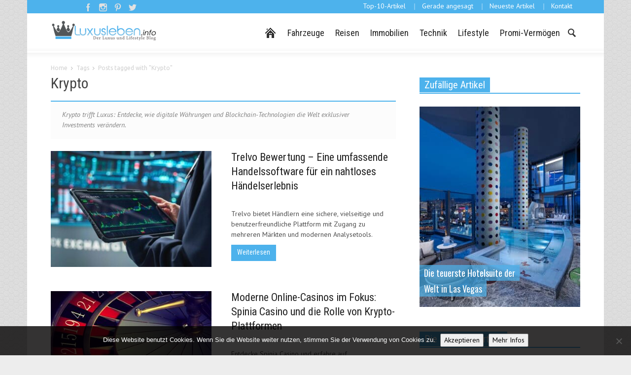

--- FILE ---
content_type: text/html; charset=UTF-8
request_url: https://www.luxusleben.info/tag/krypto/
body_size: 28610
content:
<!doctype html > <!--[if lt IE 7]><html class="no-js ie6 oldie" lang=en> <![endif]--> <!--[if IE 7]><html class="no-js ie7 oldie" lang=en> <![endif]--> <!--[if IE 8]><html class="no-js ie8 oldie" lang=en> <![endif]--> <!--[if IE 9]><html class="no-js ie9 oldie" lang=en> <![endif]--> <!--[if gt IE 8]><!--><html class=no-js lang=de> <!--<![endif]--><head><title>Krypto Archives - Luxusleben.info</title><meta charset="UTF-8"><meta http-equiv="Content-Type" content="text/html; charset=UTF-8"><meta name="viewport" content="width=device-width, initial-scale=1.0"><link rel=icon type=image/png href=https://www.luxusleben.info/wp-content/uploads/2014/04/krone1-100x62.png><meta name='robots' content='index, follow, max-image-preview:large, max-snippet:-1, max-video-preview:-1'>  <script type=text/javascript id=google_gtagjs-js-consent-mode-data-layer>window.dataLayer = window.dataLayer || [];function gtag(){dataLayer.push(arguments);}
gtag('consent', 'default', {"ad_personalization":"denied","ad_storage":"denied","ad_user_data":"denied","analytics_storage":"denied","functionality_storage":"denied","security_storage":"denied","personalization_storage":"denied","region":["AT","BE","BG","CH","CY","CZ","DE","DK","EE","ES","FI","FR","GB","GR","HR","HU","IE","IS","IT","LI","LT","LU","LV","MT","NL","NO","PL","PT","RO","SE","SI","SK"],"wait_for_update":500});
window._googlesitekitConsentCategoryMap = {"statistics":["analytics_storage"],"marketing":["ad_storage","ad_user_data","ad_personalization"],"functional":["functionality_storage","security_storage"],"preferences":["personalization_storage"]};
window._googlesitekitConsents = {"ad_personalization":"denied","ad_storage":"denied","ad_user_data":"denied","analytics_storage":"denied","functionality_storage":"denied","security_storage":"denied","personalization_storage":"denied","region":["AT","BE","BG","CH","CY","CZ","DE","DK","EE","ES","FI","FR","GB","GR","HR","HU","IE","IS","IT","LI","LT","LU","LV","MT","NL","NO","PL","PT","RO","SE","SI","SK"],"wait_for_update":500};</script> <meta name="description" content="Krypto trifft Luxus: Entdecke, wie digitale Währungen und Blockchain-Technologien die Welt exklusiver Investments verändern."><link rel=canonical href=https://www.luxusleben.info/tag/krypto/ ><meta property="og:locale" content="de_DE"><meta property="og:type" content="article"><meta property="og:title" content="Krypto Archives - Luxusleben.info"><meta property="og:description" content="Krypto trifft Luxus: Entdecke, wie digitale Währungen und Blockchain-Technologien die Welt exklusiver Investments verändern."><meta property="og:url" content="https://www.luxusleben.info/tag/krypto/"><meta property="og:site_name" content="Luxusleben.info"><meta name="twitter:card" content="summary_large_image"><meta name="twitter:site" content="@Luxuslebeninfo"> <script type=application/ld+json class=yoast-schema-graph>{"@context":"https://schema.org","@graph":[{"@type":"CollectionPage","@id":"https://www.luxusleben.info/tag/krypto/","url":"https://www.luxusleben.info/tag/krypto/","name":"Krypto Archives - Luxusleben.info","isPartOf":{"@id":"https://www.luxusleben.info/#website"},"primaryImageOfPage":{"@id":"https://www.luxusleben.info/tag/krypto/#primaryimage"},"image":{"@id":"https://www.luxusleben.info/tag/krypto/#primaryimage"},"thumbnailUrl":"https://www.luxusleben.info/wp-content/uploads/2025/10/Trelvo.jpg","description":"Krypto trifft Luxus: Entdecke, wie digitale Währungen und Blockchain-Technologien die Welt exklusiver Investments verändern.","inLanguage":"de"},{"@type":"ImageObject","inLanguage":"de","@id":"https://www.luxusleben.info/tag/krypto/#primaryimage","url":"https://www.luxusleben.info/wp-content/uploads/2025/10/Trelvo.jpg","contentUrl":"https://www.luxusleben.info/wp-content/uploads/2025/10/Trelvo.jpg","width":1000,"height":527,"caption":"Trelvo Bewertung – Eine umfassende Handelssoftware für ein nahtloses Händelserlebnis"},{"@type":"WebSite","@id":"https://www.luxusleben.info/#website","url":"https://www.luxusleben.info/","name":"Luxusleben.info","description":"Der Luxus und Lifestyle Blog","publisher":{"@id":"https://www.luxusleben.info/#/schema/person/eb77b8055a6992e719215d965f566342"},"potentialAction":[{"@type":"SearchAction","target":{"@type":"EntryPoint","urlTemplate":"https://www.luxusleben.info/?s={search_term_string}"},"query-input":{"@type":"PropertyValueSpecification","valueRequired":true,"valueName":"search_term_string"}}],"inLanguage":"de"},{"@type":["Person","Organization"],"@id":"https://www.luxusleben.info/#/schema/person/eb77b8055a6992e719215d965f566342","name":"Redaktion","logo":{"@id":"https://www.luxusleben.info/#/schema/person/image/"}}]}</script> <link rel=dns-prefetch href=//challenges.cloudflare.com><link rel=dns-prefetch href=//www.googletagmanager.com><link rel=dns-prefetch href=//fonts.googleapis.com><link rel=dns-prefetch href=//pagead2.googlesyndication.com><link rel=dns-prefetch href=//fundingchoicesmessages.google.com><link rel=alternate type=application/rss+xml title="Luxusleben.info &raquo; Feed" href=https://www.luxusleben.info/feed/ ><link rel=alternate type=application/rss+xml title="Luxusleben.info &raquo; Kommentar-Feed" href=https://www.luxusleben.info/comments/feed/ ><link rel=alternate type=application/rss+xml title="Luxusleben.info &raquo; Krypto Schlagwort-Feed" href=https://www.luxusleben.info/tag/krypto/feed/ ><style id=wp-img-auto-sizes-contain-inline-css type=text/css>img:is([sizes=auto i],[sizes^="auto," i]){contain-intrinsic-size:3000px 1500px}
/*# sourceURL=wp-img-auto-sizes-contain-inline-css */</style><style id=wp-emoji-styles-inline-css type=text/css>img.wp-smiley, img.emoji {
		display: inline !important;
		border: none !important;
		box-shadow: none !important;
		height: 1em !important;
		width: 1em !important;
		margin: 0 0.07em !important;
		vertical-align: -0.1em !important;
		background: none !important;
		padding: 0 !important;
	}
/*# sourceURL=wp-emoji-styles-inline-css */</style><style id=classic-theme-styles-inline-css type=text/css>/*! This file is auto-generated */
.wp-block-button__link{color:#fff;background-color:#32373c;border-radius:9999px;box-shadow:none;text-decoration:none;padding:calc(.667em + 2px) calc(1.333em + 2px);font-size:1.125em}.wp-block-file__button{background:#32373c;color:#fff;text-decoration:none}
/*# sourceURL=/wp-includes/css/classic-themes.min.css */</style><link rel=stylesheet id=contact-form-7-css href='https://www.luxusleben.info/wp-content/plugins/contact-form-7/includes/css/styles.css?ver=6.1.4' type=text/css media=all><link rel=stylesheet id=cookie-notice-front-css href='https://www.luxusleben.info/wp-content/plugins/cookie-notice/css/front.min.css?ver=2.5.11' type=text/css media=all><link rel=stylesheet id=responsive-lightbox-prettyphoto-css href='https://www.luxusleben.info/wp-content/plugins/responsive-lightbox/assets/prettyphoto/prettyPhoto.min.css?ver=3.1.6' type=text/css media=all><link rel=stylesheet id=google-font-opensans-css href='https://fonts.googleapis.com/css?family=Open+Sans%3A300%2C400%2C600%2C700&#038;subset=latin%2Ccyrillic-ext%2Cgreek-ext%2Cgreek%2Cvietnamese%2Clatin-ext%2Ccyrillic&#038;ver=f117aaf0f0f38eb4d342c26d73c48a5f' type=text/css media=all><link rel=stylesheet id=google-font-ubuntu-css href='https://fonts.googleapis.com/css?family=Ubuntu%3A300%2C400%2C500%2C700%2C300italic%2C400italic%2C500italic%2C700italic&#038;subset=latin%2Ccyrillic-ext%2Cgreek-ext%2Cgreek%2Clatin-ext%2Ccyrillic&#038;ver=f117aaf0f0f38eb4d342c26d73c48a5f' type=text/css media=all><link rel=stylesheet id=google-font-pt-sans-css href='https://fonts.googleapis.com/css?family=PT+Sans%3A400%2C700%2C400italic&#038;subset=latin%2Ccyrillic-ext%2Clatin-ext%2Ccyrillic&#038;ver=f117aaf0f0f38eb4d342c26d73c48a5f' type=text/css media=all><link rel=stylesheet id=google-font-oswald-css href='https://fonts.googleapis.com/css?family=Oswald%3A400%2C300%2C700&#038;subset=latin%2Clatin-ext&#038;ver=f117aaf0f0f38eb4d342c26d73c48a5f' type=text/css media=all><link rel=stylesheet id=google-vollkorn-css href='https://fonts.googleapis.com/css?family=Vollkorn%3A400italic%2C700italic%2C400%2C700&#038;ver=f117aaf0f0f38eb4d342c26d73c48a5f' type=text/css media=all><link rel=stylesheet id=google-fonts-style-css href='https://fonts.googleapis.com/css?family=Roboto+Condensed%3A400%2C700&#038;ver=f117aaf0f0f38eb4d342c26d73c48a5f' type=text/css media=all><link rel=stylesheet id=td-bootstrap-css href='https://www.luxusleben.info/wp-content/themes/Newspaper/includes/wp_booster/external/bootstrap/td-bootstrap.css?ver=4.6.1' type=text/css media=all><link rel=stylesheet id=td-theme-css href='https://www.luxusleben.info/wp-content/themes/Newspaper-child/style.css?ver=4.6.1' type=text/css media=all><link rel=stylesheet id=taxopress-frontend-css-css href='https://www.luxusleben.info/wp-content/plugins/simple-tags/assets/frontend/css/frontend.css?ver=3.43.0' type=text/css media=all><link rel=stylesheet id=tablepress-default-css href='https://www.luxusleben.info/wp-content/tablepress-combined.min.css?ver=79' type=text/css media=all> <script src=https://www.luxusleben.info/wp-content/cache/minify/9391c.js></script>   <script type=text/javascript src="https://www.googletagmanager.com/gtag/js?id=GT-MJKRC9RZ" id=google_gtagjs-js async></script> <script type=text/javascript id=google_gtagjs-js-after>window.dataLayer = window.dataLayer || [];function gtag(){dataLayer.push(arguments);}
gtag("set","linker",{"domains":["www.luxusleben.info"]});
gtag("js", new Date());
gtag("set", "developer_id.dZTNiMT", true);
gtag("config", "GT-MJKRC9RZ");
 window._googlesitekit = window._googlesitekit || {}; window._googlesitekit.throttledEvents = []; window._googlesitekit.gtagEvent = (name, data) => { var key = JSON.stringify( { name, data } ); if ( !! window._googlesitekit.throttledEvents[ key ] ) { return; } window._googlesitekit.throttledEvents[ key ] = true; setTimeout( () => { delete window._googlesitekit.throttledEvents[ key ]; }, 5 ); gtag( "event", name, { ...data, event_source: "site-kit" } ); }; 
//# sourceURL=google_gtagjs-js-after</script> <link rel=https://api.w.org/ href=https://www.luxusleben.info/wp-json/ ><link rel=alternate title=JSON type=application/json href=https://www.luxusleben.info/wp-json/wp/v2/tags/418><link rel=EditURI type=application/rsd+xml title=RSD href=https://www.luxusleben.info/xmlrpc.php?rsd><meta name="generator" content="Site Kit by Google 1.170.0"><!--[if lt IE 9]><script src=https://html5shim.googlecode.com/svn/trunk/html5.js></script><![endif]--><meta name="google-adsense-platform-account" content="ca-host-pub-2644536267352236"><meta name="google-adsense-platform-domain" content="sitekit.withgoogle.com"><meta name="generator" content="Powered by Visual Composer - drag and drop page builder for WordPress."> <!--[if lte IE 9]><link rel=stylesheet type=text/css href=https://www.luxusleben.info/wp-content/plugins/js_composer/assets/css/vc_lte_ie9.min.css media=screen><![endif]--><!--[if IE  8]><link rel=stylesheet type=text/css href=https://www.luxusleben.info/wp-content/plugins/js_composer/assets/css/vc-ie8.min.css media=screen><![endif]-->  <script type=text/javascript async=async src="https://pagead2.googlesyndication.com/pagead/js/adsbygoogle.js?client=ca-pub-2379386605506495&amp;host=ca-host-pub-2644536267352236" crossorigin=anonymous></script>  <script async src="https://fundingchoicesmessages.google.com/i/pub-2379386605506495?ers=1"></script><script>(function() {function signalGooglefcPresent() {if (!window.frames['googlefcPresent']) {if (document.body) {const iframe = document.createElement('iframe'); iframe.style = 'width: 0; height: 0; border: none; z-index: -1000; left: -1000px; top: -1000px;'; iframe.style.display = 'none'; iframe.name = 'googlefcPresent'; document.body.appendChild(iframe);} else {setTimeout(signalGooglefcPresent, 0);}}}signalGooglefcPresent();})();</script>  <script>(function(){'use strict';function aa(a){var b=0;return function(){return b<a.length?{done:!1,value:a[b++]}:{done:!0}}}var ba=typeof Object.defineProperties=="function"?Object.defineProperty:function(a,b,c){if(a==Array.prototype||a==Object.prototype)return a;a[b]=c.value;return a};
function ca(a){a=["object"==typeof globalThis&&globalThis,a,"object"==typeof window&&window,"object"==typeof self&&self,"object"==typeof global&&global];for(var b=0;b<a.length;++b){var c=a[b];if(c&&c.Math==Math)return c}throw Error("Cannot find global object");}var da=ca(this);function l(a,b){if(b)a:{var c=da;a=a.split(".");for(var d=0;d<a.length-1;d++){var e=a[d];if(!(e in c))break a;c=c[e]}a=a[a.length-1];d=c[a];b=b(d);b!=d&&b!=null&&ba(c,a,{configurable:!0,writable:!0,value:b})}}
function ea(a){return a.raw=a}function n(a){var b=typeof Symbol!="undefined"&&Symbol.iterator&&a[Symbol.iterator];if(b)return b.call(a);if(typeof a.length=="number")return{next:aa(a)};throw Error(String(a)+" is not an iterable or ArrayLike");}function fa(a){for(var b,c=[];!(b=a.next()).done;)c.push(b.value);return c}var ha=typeof Object.create=="function"?Object.create:function(a){function b(){}b.prototype=a;return new b},p;
if(typeof Object.setPrototypeOf=="function")p=Object.setPrototypeOf;else{var q;a:{var ja={a:!0},ka={};try{ka.__proto__=ja;q=ka.a;break a}catch(a){}q=!1}p=q?function(a,b){a.__proto__=b;if(a.__proto__!==b)throw new TypeError(a+" is not extensible");return a}:null}var la=p;
function t(a,b){a.prototype=ha(b.prototype);a.prototype.constructor=a;if(la)la(a,b);else for(var c in b)if(c!="prototype")if(Object.defineProperties){var d=Object.getOwnPropertyDescriptor(b,c);d&&Object.defineProperty(a,c,d)}else a[c]=b[c];a.A=b.prototype}function ma(){for(var a=Number(this),b=[],c=a;c<arguments.length;c++)b[c-a]=arguments[c];return b}l("Object.is",function(a){return a?a:function(b,c){return b===c?b!==0||1/b===1/c:b!==b&&c!==c}});
l("Array.prototype.includes",function(a){return a?a:function(b,c){var d=this;d instanceof String&&(d=String(d));var e=d.length;c=c||0;for(c<0&&(c=Math.max(c+e,0));c<e;c++){var f=d[c];if(f===b||Object.is(f,b))return!0}return!1}});
l("String.prototype.includes",function(a){return a?a:function(b,c){if(this==null)throw new TypeError("The 'this' value for String.prototype.includes must not be null or undefined");if(b instanceof RegExp)throw new TypeError("First argument to String.prototype.includes must not be a regular expression");return this.indexOf(b,c||0)!==-1}});l("Number.MAX_SAFE_INTEGER",function(){return 9007199254740991});
l("Number.isFinite",function(a){return a?a:function(b){return typeof b!=="number"?!1:!isNaN(b)&&b!==Infinity&&b!==-Infinity}});l("Number.isInteger",function(a){return a?a:function(b){return Number.isFinite(b)?b===Math.floor(b):!1}});l("Number.isSafeInteger",function(a){return a?a:function(b){return Number.isInteger(b)&&Math.abs(b)<=Number.MAX_SAFE_INTEGER}});
l("Math.trunc",function(a){return a?a:function(b){b=Number(b);if(isNaN(b)||b===Infinity||b===-Infinity||b===0)return b;var c=Math.floor(Math.abs(b));return b<0?-c:c}});/*

 Copyright The Closure Library Authors.
 SPDX-License-Identifier: Apache-2.0
*/
var u=this||self;function v(a,b){a:{var c=["CLOSURE_FLAGS"];for(var d=u,e=0;e<c.length;e++)if(d=d[c[e]],d==null){c=null;break a}c=d}a=c&&c[a];return a!=null?a:b}function w(a){return a};function na(a){u.setTimeout(function(){throw a;},0)};var oa=v(610401301,!1),pa=v(188588736,!0),qa=v(645172343,v(1,!0));var x,ra=u.navigator;x=ra?ra.userAgentData||null:null;function z(a){return oa?x?x.brands.some(function(b){return(b=b.brand)&&b.indexOf(a)!=-1}):!1:!1}function A(a){var b;a:{if(b=u.navigator)if(b=b.userAgent)break a;b=""}return b.indexOf(a)!=-1};function B(){return oa?!!x&&x.brands.length>0:!1}function C(){return B()?z("Chromium"):(A("Chrome")||A("CriOS"))&&!(B()?0:A("Edge"))||A("Silk")};var sa=B()?!1:A("Trident")||A("MSIE");!A("Android")||C();C();A("Safari")&&(C()||(B()?0:A("Coast"))||(B()?0:A("Opera"))||(B()?0:A("Edge"))||(B()?z("Microsoft Edge"):A("Edg/"))||B()&&z("Opera"));var ta={},D=null;var ua=typeof Uint8Array!=="undefined",va=!sa&&typeof btoa==="function";var wa;function E(){return typeof BigInt==="function"};var F=typeof Symbol==="function"&&typeof Symbol()==="symbol";function xa(a){return typeof Symbol==="function"&&typeof Symbol()==="symbol"?Symbol():a}var G=xa(),ya=xa("2ex");var za=F?function(a,b){a[G]|=b}:function(a,b){a.g!==void 0?a.g|=b:Object.defineProperties(a,{g:{value:b,configurable:!0,writable:!0,enumerable:!1}})},H=F?function(a){return a[G]|0}:function(a){return a.g|0},I=F?function(a){return a[G]}:function(a){return a.g},J=F?function(a,b){a[G]=b}:function(a,b){a.g!==void 0?a.g=b:Object.defineProperties(a,{g:{value:b,configurable:!0,writable:!0,enumerable:!1}})};function Aa(a,b){J(b,(a|0)&-14591)}function Ba(a,b){J(b,(a|34)&-14557)};var K={},Ca={};function Da(a){return!(!a||typeof a!=="object"||a.g!==Ca)}function Ea(a){return a!==null&&typeof a==="object"&&!Array.isArray(a)&&a.constructor===Object}function L(a,b,c){if(!Array.isArray(a)||a.length)return!1;var d=H(a);if(d&1)return!0;if(!(b&&(Array.isArray(b)?b.includes(c):b.has(c))))return!1;J(a,d|1);return!0};var M=0,N=0;function Fa(a){var b=a>>>0;M=b;N=(a-b)/4294967296>>>0}function Ga(a){if(a<0){Fa(-a);var b=n(Ha(M,N));a=b.next().value;b=b.next().value;M=a>>>0;N=b>>>0}else Fa(a)}function Ia(a,b){b>>>=0;a>>>=0;if(b<=2097151)var c=""+(4294967296*b+a);else E()?c=""+(BigInt(b)<<BigInt(32)|BigInt(a)):(c=(a>>>24|b<<8)&16777215,b=b>>16&65535,a=(a&16777215)+c*6777216+b*6710656,c+=b*8147497,b*=2,a>=1E7&&(c+=a/1E7>>>0,a%=1E7),c>=1E7&&(b+=c/1E7>>>0,c%=1E7),c=b+Ja(c)+Ja(a));return c}
function Ja(a){a=String(a);return"0000000".slice(a.length)+a}function Ha(a,b){b=~b;a?a=~a+1:b+=1;return[a,b]};var Ka=/^-?([1-9][0-9]*|0)(\.[0-9]+)?$/;var O;function La(a,b){O=b;a=new a(b);O=void 0;return a}
function P(a,b,c){a==null&&(a=O);O=void 0;if(a==null){var d=96;c?(a=[c],d|=512):a=[];b&&(d=d&-16760833|(b&1023)<<14)}else{if(!Array.isArray(a))throw Error("narr");d=H(a);if(d&2048)throw Error("farr");if(d&64)return a;d|=64;if(c&&(d|=512,c!==a[0]))throw Error("mid");a:{c=a;var e=c.length;if(e){var f=e-1;if(Ea(c[f])){d|=256;b=f-(+!!(d&512)-1);if(b>=1024)throw Error("pvtlmt");d=d&-16760833|(b&1023)<<14;break a}}if(b){b=Math.max(b,e-(+!!(d&512)-1));if(b>1024)throw Error("spvt");d=d&-16760833|(b&1023)<<
14}}}J(a,d);return a};function Ma(a){switch(typeof a){case "number":return isFinite(a)?a:String(a);case "boolean":return a?1:0;case "object":if(a)if(Array.isArray(a)){if(L(a,void 0,0))return}else if(ua&&a!=null&&a instanceof Uint8Array){if(va){for(var b="",c=0,d=a.length-10240;c<d;)b+=String.fromCharCode.apply(null,a.subarray(c,c+=10240));b+=String.fromCharCode.apply(null,c?a.subarray(c):a);a=btoa(b)}else{b===void 0&&(b=0);if(!D){D={};c="ABCDEFGHIJKLMNOPQRSTUVWXYZabcdefghijklmnopqrstuvwxyz0123456789".split("");d=["+/=",
"+/","-_=","-_.","-_"];for(var e=0;e<5;e++){var f=c.concat(d[e].split(""));ta[e]=f;for(var g=0;g<f.length;g++){var h=f[g];D[h]===void 0&&(D[h]=g)}}}b=ta[b];c=Array(Math.floor(a.length/3));d=b[64]||"";for(e=f=0;f<a.length-2;f+=3){var k=a[f],m=a[f+1];h=a[f+2];g=b[k>>2];k=b[(k&3)<<4|m>>4];m=b[(m&15)<<2|h>>6];h=b[h&63];c[e++]=g+k+m+h}g=0;h=d;switch(a.length-f){case 2:g=a[f+1],h=b[(g&15)<<2]||d;case 1:a=a[f],c[e]=b[a>>2]+b[(a&3)<<4|g>>4]+h+d}a=c.join("")}return a}}return a};function Na(a,b,c){a=Array.prototype.slice.call(a);var d=a.length,e=b&256?a[d-1]:void 0;d+=e?-1:0;for(b=b&512?1:0;b<d;b++)a[b]=c(a[b]);if(e){b=a[b]={};for(var f in e)Object.prototype.hasOwnProperty.call(e,f)&&(b[f]=c(e[f]))}return a}function Oa(a,b,c,d,e){if(a!=null){if(Array.isArray(a))a=L(a,void 0,0)?void 0:e&&H(a)&2?a:Pa(a,b,c,d!==void 0,e);else if(Ea(a)){var f={},g;for(g in a)Object.prototype.hasOwnProperty.call(a,g)&&(f[g]=Oa(a[g],b,c,d,e));a=f}else a=b(a,d);return a}}
function Pa(a,b,c,d,e){var f=d||c?H(a):0;d=d?!!(f&32):void 0;a=Array.prototype.slice.call(a);for(var g=0;g<a.length;g++)a[g]=Oa(a[g],b,c,d,e);c&&c(f,a);return a}function Qa(a){return a.s===K?a.toJSON():Ma(a)};function Ra(a,b,c){c=c===void 0?Ba:c;if(a!=null){if(ua&&a instanceof Uint8Array)return b?a:new Uint8Array(a);if(Array.isArray(a)){var d=H(a);if(d&2)return a;b&&(b=d===0||!!(d&32)&&!(d&64||!(d&16)));return b?(J(a,(d|34)&-12293),a):Pa(a,Ra,d&4?Ba:c,!0,!0)}a.s===K&&(c=a.h,d=I(c),a=d&2?a:La(a.constructor,Sa(c,d,!0)));return a}}function Sa(a,b,c){var d=c||b&2?Ba:Aa,e=!!(b&32);a=Na(a,b,function(f){return Ra(f,e,d)});za(a,32|(c?2:0));return a};function Ta(a,b){a=a.h;return Ua(a,I(a),b)}function Va(a,b,c,d){b=d+(+!!(b&512)-1);if(!(b<0||b>=a.length||b>=c))return a[b]}
function Ua(a,b,c,d){if(c===-1)return null;var e=b>>14&1023||536870912;if(c>=e){if(b&256)return a[a.length-1][c]}else{var f=a.length;if(d&&b&256&&(d=a[f-1][c],d!=null)){if(Va(a,b,e,c)&&ya!=null){var g;a=(g=wa)!=null?g:wa={};g=a[ya]||0;g>=4||(a[ya]=g+1,g=Error(),g.__closure__error__context__984382||(g.__closure__error__context__984382={}),g.__closure__error__context__984382.severity="incident",na(g))}return d}return Va(a,b,e,c)}}
function Wa(a,b,c,d,e){var f=b>>14&1023||536870912;if(c>=f||e&&!qa){var g=b;if(b&256)e=a[a.length-1];else{if(d==null)return;e=a[f+(+!!(b&512)-1)]={};g|=256}e[c]=d;c<f&&(a[c+(+!!(b&512)-1)]=void 0);g!==b&&J(a,g)}else a[c+(+!!(b&512)-1)]=d,b&256&&(a=a[a.length-1],c in a&&delete a[c])}
function Xa(a,b){var c=Ya;var d=d===void 0?!1:d;var e=a.h;var f=I(e),g=Ua(e,f,b,d);if(g!=null&&typeof g==="object"&&g.s===K)c=g;else if(Array.isArray(g)){var h=H(g),k=h;k===0&&(k|=f&32);k|=f&2;k!==h&&J(g,k);c=new c(g)}else c=void 0;c!==g&&c!=null&&Wa(e,f,b,c,d);e=c;if(e==null)return e;a=a.h;f=I(a);f&2||(g=e,c=g.h,h=I(c),g=h&2?La(g.constructor,Sa(c,h,!1)):g,g!==e&&(e=g,Wa(a,f,b,e,d)));return e}function Za(a,b){a=Ta(a,b);return a==null||typeof a==="string"?a:void 0}
function $a(a,b){var c=c===void 0?0:c;a=Ta(a,b);if(a!=null)if(b=typeof a,b==="number"?Number.isFinite(a):b!=="string"?0:Ka.test(a))if(typeof a==="number"){if(a=Math.trunc(a),!Number.isSafeInteger(a)){Ga(a);b=M;var d=N;if(a=d&2147483648)b=~b+1>>>0,d=~d>>>0,b==0&&(d=d+1>>>0);b=d*4294967296+(b>>>0);a=a?-b:b}}else if(b=Math.trunc(Number(a)),Number.isSafeInteger(b))a=String(b);else{if(b=a.indexOf("."),b!==-1&&(a=a.substring(0,b)),!(a[0]==="-"?a.length<20||a.length===20&&Number(a.substring(0,7))>-922337:
a.length<19||a.length===19&&Number(a.substring(0,6))<922337)){if(a.length<16)Ga(Number(a));else if(E())a=BigInt(a),M=Number(a&BigInt(4294967295))>>>0,N=Number(a>>BigInt(32)&BigInt(4294967295));else{b=+(a[0]==="-");N=M=0;d=a.length;for(var e=b,f=(d-b)%6+b;f<=d;e=f,f+=6)e=Number(a.slice(e,f)),N*=1E6,M=M*1E6+e,M>=4294967296&&(N+=Math.trunc(M/4294967296),N>>>=0,M>>>=0);b&&(b=n(Ha(M,N)),a=b.next().value,b=b.next().value,M=a,N=b)}a=M;b=N;b&2147483648?E()?a=""+(BigInt(b|0)<<BigInt(32)|BigInt(a>>>0)):(b=
n(Ha(a,b)),a=b.next().value,b=b.next().value,a="-"+Ia(a,b)):a=Ia(a,b)}}else a=void 0;return a!=null?a:c}function R(a,b){var c=c===void 0?"":c;a=Za(a,b);return a!=null?a:c};var S;function T(a,b,c){this.h=P(a,b,c)}T.prototype.toJSON=function(){return ab(this)};T.prototype.s=K;T.prototype.toString=function(){try{return S=!0,ab(this).toString()}finally{S=!1}};
function ab(a){var b=S?a.h:Pa(a.h,Qa,void 0,void 0,!1);var c=!S;var d=pa?void 0:a.constructor.v;var e=I(c?a.h:b);if(a=b.length){var f=b[a-1],g=Ea(f);g?a--:f=void 0;e=+!!(e&512)-1;var h=b;if(g){b:{var k=f;var m={};g=!1;if(k)for(var r in k)if(Object.prototype.hasOwnProperty.call(k,r))if(isNaN(+r))m[r]=k[r];else{var y=k[r];Array.isArray(y)&&(L(y,d,+r)||Da(y)&&y.size===0)&&(y=null);y==null&&(g=!0);y!=null&&(m[r]=y)}if(g){for(var Q in m)break b;m=null}else m=k}k=m==null?f!=null:m!==f}for(var ia;a>0;a--){Q=
a-1;r=h[Q];Q-=e;if(!(r==null||L(r,d,Q)||Da(r)&&r.size===0))break;ia=!0}if(h!==b||k||ia){if(!c)h=Array.prototype.slice.call(h,0,a);else if(ia||k||m)h.length=a;m&&h.push(m)}b=h}return b};function bb(a){return function(b){if(b==null||b=="")b=new a;else{b=JSON.parse(b);if(!Array.isArray(b))throw Error("dnarr");za(b,32);b=La(a,b)}return b}};function cb(a){this.h=P(a)}t(cb,T);var db=bb(cb);var U;function V(a){this.g=a}V.prototype.toString=function(){return this.g+""};var eb={};function fb(a){if(U===void 0){var b=null;var c=u.trustedTypes;if(c&&c.createPolicy){try{b=c.createPolicy("goog#html",{createHTML:w,createScript:w,createScriptURL:w})}catch(d){u.console&&u.console.error(d.message)}U=b}else U=b}a=(b=U)?b.createScriptURL(a):a;return new V(a,eb)};/*

 SPDX-License-Identifier: Apache-2.0
*/
function gb(a){var b=ma.apply(1,arguments);if(b.length===0)return fb(a[0]);for(var c=a[0],d=0;d<b.length;d++)c+=encodeURIComponent(b[d])+a[d+1];return fb(c)};function hb(a,b){a.src=b instanceof V&&b.constructor===V?b.g:"type_error:TrustedResourceUrl";var c,d;(c=(b=(d=(c=(a.ownerDocument&&a.ownerDocument.defaultView||window).document).querySelector)==null?void 0:d.call(c,"script[nonce]"))?b.nonce||b.getAttribute("nonce")||"":"")&&a.setAttribute("nonce",c)};function ib(){return Math.floor(Math.random()*2147483648).toString(36)+Math.abs(Math.floor(Math.random()*2147483648)^Date.now()).toString(36)};function jb(a,b){b=String(b);a.contentType==="application/xhtml+xml"&&(b=b.toLowerCase());return a.createElement(b)}function kb(a){this.g=a||u.document||document};function lb(a){a=a===void 0?document:a;return a.createElement("script")};function mb(a,b,c,d,e,f){try{var g=a.g,h=lb(g);h.async=!0;hb(h,b);g.head.appendChild(h);h.addEventListener("load",function(){e();d&&g.head.removeChild(h)});h.addEventListener("error",function(){c>0?mb(a,b,c-1,d,e,f):(d&&g.head.removeChild(h),f())})}catch(k){f()}};var nb=u.atob("aHR0cHM6Ly93d3cuZ3N0YXRpYy5jb20vaW1hZ2VzL2ljb25zL21hdGVyaWFsL3N5c3RlbS8xeC93YXJuaW5nX2FtYmVyXzI0ZHAucG5n"),ob=u.atob("WW91IGFyZSBzZWVpbmcgdGhpcyBtZXNzYWdlIGJlY2F1c2UgYWQgb3Igc2NyaXB0IGJsb2NraW5nIHNvZnR3YXJlIGlzIGludGVyZmVyaW5nIHdpdGggdGhpcyBwYWdlLg=="),pb=u.atob("RGlzYWJsZSBhbnkgYWQgb3Igc2NyaXB0IGJsb2NraW5nIHNvZnR3YXJlLCB0aGVuIHJlbG9hZCB0aGlzIHBhZ2Uu");function qb(a,b,c){this.i=a;this.u=b;this.o=c;this.g=null;this.j=[];this.m=!1;this.l=new kb(this.i)}
function rb(a){if(a.i.body&&!a.m){var b=function(){sb(a);u.setTimeout(function(){tb(a,3)},50)};mb(a.l,a.u,2,!0,function(){u[a.o]||b()},b);a.m=!0}}
function sb(a){for(var b=W(1,5),c=0;c<b;c++){var d=X(a);a.i.body.appendChild(d);a.j.push(d)}b=X(a);b.style.bottom="0";b.style.left="0";b.style.position="fixed";b.style.width=W(100,110).toString()+"%";b.style.zIndex=W(2147483544,2147483644).toString();b.style.backgroundColor=ub(249,259,242,252,219,229);b.style.boxShadow="0 0 12px #888";b.style.color=ub(0,10,0,10,0,10);b.style.display="flex";b.style.justifyContent="center";b.style.fontFamily="Roboto, Arial";c=X(a);c.style.width=W(80,85).toString()+
"%";c.style.maxWidth=W(750,775).toString()+"px";c.style.margin="24px";c.style.display="flex";c.style.alignItems="flex-start";c.style.justifyContent="center";d=jb(a.l.g,"IMG");d.className=ib();d.src=nb;d.alt="Warning icon";d.style.height="24px";d.style.width="24px";d.style.paddingRight="16px";var e=X(a),f=X(a);f.style.fontWeight="bold";f.textContent=ob;var g=X(a);g.textContent=pb;Y(a,e,f);Y(a,e,g);Y(a,c,d);Y(a,c,e);Y(a,b,c);a.g=b;a.i.body.appendChild(a.g);b=W(1,5);for(c=0;c<b;c++)d=X(a),a.i.body.appendChild(d),
a.j.push(d)}function Y(a,b,c){for(var d=W(1,5),e=0;e<d;e++){var f=X(a);b.appendChild(f)}b.appendChild(c);c=W(1,5);for(d=0;d<c;d++)e=X(a),b.appendChild(e)}function W(a,b){return Math.floor(a+Math.random()*(b-a))}function ub(a,b,c,d,e,f){return"rgb("+W(Math.max(a,0),Math.min(b,255)).toString()+","+W(Math.max(c,0),Math.min(d,255)).toString()+","+W(Math.max(e,0),Math.min(f,255)).toString()+")"}function X(a){a=jb(a.l.g,"DIV");a.className=ib();return a}
function tb(a,b){b<=0||a.g!=null&&a.g.offsetHeight!==0&&a.g.offsetWidth!==0||(vb(a),sb(a),u.setTimeout(function(){tb(a,b-1)},50))}function vb(a){for(var b=n(a.j),c=b.next();!c.done;c=b.next())(c=c.value)&&c.parentNode&&c.parentNode.removeChild(c);a.j=[];(b=a.g)&&b.parentNode&&b.parentNode.removeChild(b);a.g=null};function wb(a,b,c,d,e){function f(k){document.body?g(document.body):k>0?u.setTimeout(function(){f(k-1)},e):b()}function g(k){k.appendChild(h);u.setTimeout(function(){h?(h.offsetHeight!==0&&h.offsetWidth!==0?b():a(),h.parentNode&&h.parentNode.removeChild(h)):a()},d)}var h=xb(c);f(3)}function xb(a){var b=document.createElement("div");b.className=a;b.style.width="1px";b.style.height="1px";b.style.position="absolute";b.style.left="-10000px";b.style.top="-10000px";b.style.zIndex="-10000";return b};function Ya(a){this.h=P(a)}t(Ya,T);function yb(a){this.h=P(a)}t(yb,T);var zb=bb(yb);function Ab(a){if(!a)return null;a=Za(a,4);var b;a===null||a===void 0?b=null:b=fb(a);return b};var Bb=ea([""]),Cb=ea([""]);function Db(a,b){this.m=a;this.o=new kb(a.document);this.g=b;this.j=R(this.g,1);this.u=Ab(Xa(this.g,2))||gb(Bb);this.i=!1;b=Ab(Xa(this.g,13))||gb(Cb);this.l=new qb(a.document,b,R(this.g,12))}Db.prototype.start=function(){Eb(this)};
function Eb(a){Fb(a);mb(a.o,a.u,3,!1,function(){a:{var b=a.j;var c=u.btoa(b);if(c=u[c]){try{var d=db(u.atob(c))}catch(e){b=!1;break a}b=b===Za(d,1)}else b=!1}b?Z(a,R(a.g,14)):(Z(a,R(a.g,8)),rb(a.l))},function(){wb(function(){Z(a,R(a.g,7));rb(a.l)},function(){return Z(a,R(a.g,6))},R(a.g,9),$a(a.g,10),$a(a.g,11))})}function Z(a,b){a.i||(a.i=!0,a=new a.m.XMLHttpRequest,a.open("GET",b,!0),a.send())}function Fb(a){var b=u.btoa(a.j);a.m[b]&&Z(a,R(a.g,5))};(function(a,b){u[a]=function(){var c=ma.apply(0,arguments);u[a]=function(){};b.call.apply(b,[null].concat(c instanceof Array?c:fa(n(c))))}})("__h82AlnkH6D91__",function(a){typeof window.atob==="function"&&(new Db(window,zb(window.atob(a)))).start()});}).call(this);

window.__h82AlnkH6D91__("[base64]/[base64]/[base64]/[base64]");</script> <style>.td-full-layout .td-header-menu-wrap {
        background-color: #4db2ec !important;
    }

    .td-boxed-layout .td-header-menu-wrap .container {
        background-color: #4db2ec !important;
    }

	
	
    .top-header-menu li a:before {
        background-color: rgba(255, 255, 255, 0.3);
    }


    
    .post header h1, .post header h1 a {
        font-family:"Roboto Condensed";
	font-size:30px;
	font-style:normal;
	
    }

    
    body .td-post-text-content {
        font-family:Verdana, Geneva, sans-serif;
	font-size:14px;
	line-height:21px;
	font-style:normal;
	font-weight:normal;
	
    }

    
    .post .td-post-text-content h1 {
        font-family:"Roboto Condensed";
	font-size:26px;
	line-height:15px;
	font-weight:normal;
	
    }

    
    .post .td-post-text-content h2 {
        font-family:"Roboto Condensed";
	font-size:24px;
	line-height:33px;
	font-weight:normal;
	
    }

    
    .post .td-post-text-content h3 {
        font-family:"Roboto Condensed";
	font-size:22px;
	line-height:33px;
	font-weight:normal;
	
    }

    
    .post .td-post-text-content h4 {
        font-family:"Roboto Condensed";
	font-size:20px;
	line-height:33px;
	font-weight:normal;
	
    }

    
    .post .td-post-text-content h5 {
        font-family:"Roboto Condensed";
	font-size:18px;
	line-height:33px;
	font-weight:normal;
	
    }

    
    .post .td-post-text-content h6 {
        font-family:"Roboto Condensed";
	font-size:16px;
	line-height:33px;
	font-weight:normal;
	
    }

    
    .td-post-text-content blockquote.td_quote_left p,
    .td-post-text-content blockquote.td_quote_right p,
    .td-post-text-content blockquote:not(.td-quote-classic):not(.td_quote_box):not(.td_pull_quote) p {
        font-family:"Roboto Condensed";
	
    }


    
    .post .td-post-text-content blockquote.td-quote-classic p {
        font-family:"Roboto Condensed";
	
    }

    
    .page-template-default .td-page-text-content h1 {
        font-family:"Roboto Condensed";
	
    }

    
    .td-header-menu-wrap li a, .td-header-menu-wrap .td_data_time {
        font-size:14px;
	color:#ffffff;
	
    }

    
    .sf-menu > .td-menu-item > a {
        font-family:"Roboto Condensed";
	font-size:18px;
	font-weight:normal;
	
    }
body {
background-color:#ededed;
background-image:url('https://www.luxusleben.info/wp-content/uploads/2015/03/honey_im_subtle.png');
                    }</style> <script>var td_blocks = []; //here we store all the items for the current page

//td_block class - each ajax block uses a object of this class for requests
function td_block() {
    this.id = '';
    this.block_type = 1; //block type id (1-234 etc)
    this.atts = '';
    this.td_cur_cat = '';
    this.td_column_number = '';
    this.td_current_page = 1; //
    this.post_count = 0; //from wp
    this.found_posts = 0; //from wp
    this.max_num_pages = 0; //from wp
    this.is_ajax_running = false;
    this.header_color = '';
    this.ajax_pagination_infinite_stop = ''; //show load more at page x
}

    
var td_ad_background_click_link="";
var td_ad_background_click_target="";
var td_ajax_url="https://www.luxusleben.info/wp-admin/admin-ajax.php";
var td_get_template_directory_uri="https://www.luxusleben.info/wp-content/themes/Newspaper";
var tds_snap_menu="snap";
var tds_header_style="8";
var tds_mobile_swipe="";
var td_search_url="https://www.luxusleben.info/search/";
var td_please_wait="Please wait...";
var td_email_user_pass_incorrect="User or password incorrect!";
var td_email_user_incorrect="Email or username incorrect!";
var td_email_incorrect="Email incorrect!";
var tds_more_articles_on_post_enable="show";
var tds_more_articles_on_post_time_to_wait="1";
var tds_more_articles_on_post_pages_distance_from_top="1200";
var tds_theme_color_site_wide="#4db2ec";</script> <script src=https://analytics.ahrefs.com/analytics.js data-key=vDwZJHXh7NClrBit99W7TQ async></script><noscript><style type=text/css>.wpb_animate_when_almost_visible { opacity: 1; }</style></noscript><style id=global-styles-inline-css type=text/css>/*<![CDATA[*/:root{--wp--preset--aspect-ratio--square: 1;--wp--preset--aspect-ratio--4-3: 4/3;--wp--preset--aspect-ratio--3-4: 3/4;--wp--preset--aspect-ratio--3-2: 3/2;--wp--preset--aspect-ratio--2-3: 2/3;--wp--preset--aspect-ratio--16-9: 16/9;--wp--preset--aspect-ratio--9-16: 9/16;--wp--preset--color--black: #000000;--wp--preset--color--cyan-bluish-gray: #abb8c3;--wp--preset--color--white: #ffffff;--wp--preset--color--pale-pink: #f78da7;--wp--preset--color--vivid-red: #cf2e2e;--wp--preset--color--luminous-vivid-orange: #ff6900;--wp--preset--color--luminous-vivid-amber: #fcb900;--wp--preset--color--light-green-cyan: #7bdcb5;--wp--preset--color--vivid-green-cyan: #00d084;--wp--preset--color--pale-cyan-blue: #8ed1fc;--wp--preset--color--vivid-cyan-blue: #0693e3;--wp--preset--color--vivid-purple: #9b51e0;--wp--preset--gradient--vivid-cyan-blue-to-vivid-purple: linear-gradient(135deg,rgb(6,147,227) 0%,rgb(155,81,224) 100%);--wp--preset--gradient--light-green-cyan-to-vivid-green-cyan: linear-gradient(135deg,rgb(122,220,180) 0%,rgb(0,208,130) 100%);--wp--preset--gradient--luminous-vivid-amber-to-luminous-vivid-orange: linear-gradient(135deg,rgb(252,185,0) 0%,rgb(255,105,0) 100%);--wp--preset--gradient--luminous-vivid-orange-to-vivid-red: linear-gradient(135deg,rgb(255,105,0) 0%,rgb(207,46,46) 100%);--wp--preset--gradient--very-light-gray-to-cyan-bluish-gray: linear-gradient(135deg,rgb(238,238,238) 0%,rgb(169,184,195) 100%);--wp--preset--gradient--cool-to-warm-spectrum: linear-gradient(135deg,rgb(74,234,220) 0%,rgb(151,120,209) 20%,rgb(207,42,186) 40%,rgb(238,44,130) 60%,rgb(251,105,98) 80%,rgb(254,248,76) 100%);--wp--preset--gradient--blush-light-purple: linear-gradient(135deg,rgb(255,206,236) 0%,rgb(152,150,240) 100%);--wp--preset--gradient--blush-bordeaux: linear-gradient(135deg,rgb(254,205,165) 0%,rgb(254,45,45) 50%,rgb(107,0,62) 100%);--wp--preset--gradient--luminous-dusk: linear-gradient(135deg,rgb(255,203,112) 0%,rgb(199,81,192) 50%,rgb(65,88,208) 100%);--wp--preset--gradient--pale-ocean: linear-gradient(135deg,rgb(255,245,203) 0%,rgb(182,227,212) 50%,rgb(51,167,181) 100%);--wp--preset--gradient--electric-grass: linear-gradient(135deg,rgb(202,248,128) 0%,rgb(113,206,126) 100%);--wp--preset--gradient--midnight: linear-gradient(135deg,rgb(2,3,129) 0%,rgb(40,116,252) 100%);--wp--preset--font-size--small: 13px;--wp--preset--font-size--medium: 20px;--wp--preset--font-size--large: 36px;--wp--preset--font-size--x-large: 42px;--wp--preset--spacing--20: 0.44rem;--wp--preset--spacing--30: 0.67rem;--wp--preset--spacing--40: 1rem;--wp--preset--spacing--50: 1.5rem;--wp--preset--spacing--60: 2.25rem;--wp--preset--spacing--70: 3.38rem;--wp--preset--spacing--80: 5.06rem;--wp--preset--shadow--natural: 6px 6px 9px rgba(0, 0, 0, 0.2);--wp--preset--shadow--deep: 12px 12px 50px rgba(0, 0, 0, 0.4);--wp--preset--shadow--sharp: 6px 6px 0px rgba(0, 0, 0, 0.2);--wp--preset--shadow--outlined: 6px 6px 0px -3px rgb(255, 255, 255), 6px 6px rgb(0, 0, 0);--wp--preset--shadow--crisp: 6px 6px 0px rgb(0, 0, 0);}:where(.is-layout-flex){gap: 0.5em;}:where(.is-layout-grid){gap: 0.5em;}body .is-layout-flex{display: flex;}.is-layout-flex{flex-wrap: wrap;align-items: center;}.is-layout-flex > :is(*, div){margin: 0;}body .is-layout-grid{display: grid;}.is-layout-grid > :is(*, div){margin: 0;}:where(.wp-block-columns.is-layout-flex){gap: 2em;}:where(.wp-block-columns.is-layout-grid){gap: 2em;}:where(.wp-block-post-template.is-layout-flex){gap: 1.25em;}:where(.wp-block-post-template.is-layout-grid){gap: 1.25em;}.has-black-color{color: var(--wp--preset--color--black) !important;}.has-cyan-bluish-gray-color{color: var(--wp--preset--color--cyan-bluish-gray) !important;}.has-white-color{color: var(--wp--preset--color--white) !important;}.has-pale-pink-color{color: var(--wp--preset--color--pale-pink) !important;}.has-vivid-red-color{color: var(--wp--preset--color--vivid-red) !important;}.has-luminous-vivid-orange-color{color: var(--wp--preset--color--luminous-vivid-orange) !important;}.has-luminous-vivid-amber-color{color: var(--wp--preset--color--luminous-vivid-amber) !important;}.has-light-green-cyan-color{color: var(--wp--preset--color--light-green-cyan) !important;}.has-vivid-green-cyan-color{color: var(--wp--preset--color--vivid-green-cyan) !important;}.has-pale-cyan-blue-color{color: var(--wp--preset--color--pale-cyan-blue) !important;}.has-vivid-cyan-blue-color{color: var(--wp--preset--color--vivid-cyan-blue) !important;}.has-vivid-purple-color{color: var(--wp--preset--color--vivid-purple) !important;}.has-black-background-color{background-color: var(--wp--preset--color--black) !important;}.has-cyan-bluish-gray-background-color{background-color: var(--wp--preset--color--cyan-bluish-gray) !important;}.has-white-background-color{background-color: var(--wp--preset--color--white) !important;}.has-pale-pink-background-color{background-color: var(--wp--preset--color--pale-pink) !important;}.has-vivid-red-background-color{background-color: var(--wp--preset--color--vivid-red) !important;}.has-luminous-vivid-orange-background-color{background-color: var(--wp--preset--color--luminous-vivid-orange) !important;}.has-luminous-vivid-amber-background-color{background-color: var(--wp--preset--color--luminous-vivid-amber) !important;}.has-light-green-cyan-background-color{background-color: var(--wp--preset--color--light-green-cyan) !important;}.has-vivid-green-cyan-background-color{background-color: var(--wp--preset--color--vivid-green-cyan) !important;}.has-pale-cyan-blue-background-color{background-color: var(--wp--preset--color--pale-cyan-blue) !important;}.has-vivid-cyan-blue-background-color{background-color: var(--wp--preset--color--vivid-cyan-blue) !important;}.has-vivid-purple-background-color{background-color: var(--wp--preset--color--vivid-purple) !important;}.has-black-border-color{border-color: var(--wp--preset--color--black) !important;}.has-cyan-bluish-gray-border-color{border-color: var(--wp--preset--color--cyan-bluish-gray) !important;}.has-white-border-color{border-color: var(--wp--preset--color--white) !important;}.has-pale-pink-border-color{border-color: var(--wp--preset--color--pale-pink) !important;}.has-vivid-red-border-color{border-color: var(--wp--preset--color--vivid-red) !important;}.has-luminous-vivid-orange-border-color{border-color: var(--wp--preset--color--luminous-vivid-orange) !important;}.has-luminous-vivid-amber-border-color{border-color: var(--wp--preset--color--luminous-vivid-amber) !important;}.has-light-green-cyan-border-color{border-color: var(--wp--preset--color--light-green-cyan) !important;}.has-vivid-green-cyan-border-color{border-color: var(--wp--preset--color--vivid-green-cyan) !important;}.has-pale-cyan-blue-border-color{border-color: var(--wp--preset--color--pale-cyan-blue) !important;}.has-vivid-cyan-blue-border-color{border-color: var(--wp--preset--color--vivid-cyan-blue) !important;}.has-vivid-purple-border-color{border-color: var(--wp--preset--color--vivid-purple) !important;}.has-vivid-cyan-blue-to-vivid-purple-gradient-background{background: var(--wp--preset--gradient--vivid-cyan-blue-to-vivid-purple) !important;}.has-light-green-cyan-to-vivid-green-cyan-gradient-background{background: var(--wp--preset--gradient--light-green-cyan-to-vivid-green-cyan) !important;}.has-luminous-vivid-amber-to-luminous-vivid-orange-gradient-background{background: var(--wp--preset--gradient--luminous-vivid-amber-to-luminous-vivid-orange) !important;}.has-luminous-vivid-orange-to-vivid-red-gradient-background{background: var(--wp--preset--gradient--luminous-vivid-orange-to-vivid-red) !important;}.has-very-light-gray-to-cyan-bluish-gray-gradient-background{background: var(--wp--preset--gradient--very-light-gray-to-cyan-bluish-gray) !important;}.has-cool-to-warm-spectrum-gradient-background{background: var(--wp--preset--gradient--cool-to-warm-spectrum) !important;}.has-blush-light-purple-gradient-background{background: var(--wp--preset--gradient--blush-light-purple) !important;}.has-blush-bordeaux-gradient-background{background: var(--wp--preset--gradient--blush-bordeaux) !important;}.has-luminous-dusk-gradient-background{background: var(--wp--preset--gradient--luminous-dusk) !important;}.has-pale-ocean-gradient-background{background: var(--wp--preset--gradient--pale-ocean) !important;}.has-electric-grass-gradient-background{background: var(--wp--preset--gradient--electric-grass) !important;}.has-midnight-gradient-background{background: var(--wp--preset--gradient--midnight) !important;}.has-small-font-size{font-size: var(--wp--preset--font-size--small) !important;}.has-medium-font-size{font-size: var(--wp--preset--font-size--medium) !important;}.has-large-font-size{font-size: var(--wp--preset--font-size--large) !important;}.has-x-large-font-size{font-size: var(--wp--preset--font-size--x-large) !important;}
/*# sourceURL=global-styles-inline-css *//*]]>*/</style></head><style>#preloader{position:fixed;top:0;left:0;right:0;bottom:0;background:#fff;-webkit-background-size:cover;-moz-background-size:cover;-o-background-size:cover;background-size:cover;height:100%;z-index:99;}#status{width:50px;height:30px;position:fixed;left:50%;top:50%;margin:-25px 0 0 -25px;}.loader{margin:0px auto;width:50px;height:30px;text-align:center;font-size:10px;}.loader>div{background-color:#000;height:100%;width:6px;display:inline-block;-webkit-animation:stretchdelay 1.2s infinite ease-in-out;animation:stretchdelay 1.2s infinite ease-in-out;}.loader .block2{-webkit-animation-delay:-1.1s;animation-delay:-1.1s;}.loader .block3{-webkit-animation-delay:-1.0s;animation-delay:-1.0s;}.loader .block4{-webkit-animation-delay:-0.9s;animation-delay:-0.9s;}.loader .block5{-webkit-animation-delay:-0.8s;animation-delay:-0.8s;}@-webkit-keyframes stretchdelay{0%,40%,100%{-webkit-transform:scaleY(0.4)}20%{-webkit-transform:scaleY(1.0)}}@keyframes stretchdelay{0%,40%,100%{transform:scaleY(0.4);-webkit-transform:scaleY(0.4);}20%{transform:scaleY(1.0);-webkit-transform:scaleY(1.0);}}</style><script>var interval=setInterval(function(){if(document.readyState==="complete"){document.getElementById("preloader").style.opacity="0";document.getElementById("preloader").style.transition=".5s";document.getElementById("preloader").style.visibility="hidden"}},350);</script><div id=preloader><div id=status><div class=loader><div class=block1></div><div class=block2></div><div class=block3></div><div class=block4></div><div class=block5></div></div></div></div><body class="archive tag tag-krypto tag-418 wp-theme-Newspaper wp-child-theme-Newspaper-child cookies-not-set td-boxed-layout wpb-js-composer js-comp-ver-4.12.1 vc_responsive"><div id=outer-wrap><div id=td-mobile-nav class=td-transition-content-and-menu><div class=td-mobile-close> <a href=#>Schließen</a><div class=td-nav-triangle></div></div><div class=td-mobile-content><div class=menu-main-container><ul id=menu-main class><li id=menu-item-548 class="menu-item menu-item-type-custom menu-item-object-custom menu-item-home menu-item-first td-no-down-arrow menu-item-548"><a href=https://www.luxusleben.info><span class="menu_icon td-sp td-sp-ico-home"></span><span class=menu_hidden>Home</span></a></li> <li id=menu-item-51 class="menu-item menu-item-type-taxonomy menu-item-object-category menu-item-51"><a href=https://www.luxusleben.info/category/fahrzeuge/ >Fahrzeuge</a></li> <li id=menu-item-55 class="menu-item menu-item-type-taxonomy menu-item-object-category menu-item-55"><a href=https://www.luxusleben.info/category/reisen/ >Reisen</a></li> <li id=menu-item-53 class="menu-item menu-item-type-taxonomy menu-item-object-category menu-item-53"><a href=https://www.luxusleben.info/category/immobilien/ >Immobilien</a></li> <li id=menu-item-56 class="menu-item menu-item-type-taxonomy menu-item-object-category menu-item-56"><a href=https://www.luxusleben.info/category/technik/ >Technik</a></li> <li id=menu-item-3137 class="menu-item menu-item-type-taxonomy menu-item-object-category menu-item-3137"><a href=https://www.luxusleben.info/category/lifestyle/ >Lifestyle</a></li> <li id=menu-item-2284 class="menu-item menu-item-type-taxonomy menu-item-object-category menu-item-2284"><a href=https://www.luxusleben.info/category/promi-vermoegen/ >Promi-Vermögen</a><ul class=sub-menu> <li id=menu-item-0 class=menu-item-0><a href=https://www.luxusleben.info/category/promi-vermoegen/entertainer/ >Entertainer</a></li> <li class=menu-item-0><a href=https://www.luxusleben.info/category/promi-vermoegen/musiker/ >Musiker</a></li> <li class=menu-item-0><a href=https://www.luxusleben.info/category/promi-vermoegen/politiker/ >Politiker</a></li> <li class=menu-item-0><a href=https://www.luxusleben.info/category/promi-vermoegen/schauspieler/ >Schauspieler</a></li> <li class=menu-item-0><a href=https://www.luxusleben.info/category/promi-vermoegen/sportler/ >Sportler</a></li></ul> </li></ul></div></div></div><div id=inner-wrap class=td-transition-content-and-menu><div class=td-header-menu-wrap><div class=container><div class=row><div class=span3><div class="td_block_wrap td-social-wrap td-social-wrap-16"><div class=td_mod_wrap><span class=td-social-icon-wrap><a rel=nofollow  target=_blank href=https://www.facebook.com/luxusleben/ ><span class="td-social-s3-16 td-s-s-16-facebook"></span></a></span><span class=td-social-icon-wrap><a rel=nofollow  target=_blank href=https://www.instagram.com/luxuslebeninfo/ ><span class="td-social-s3-16 td-s-s-16-instagram"></span></a></span><span class=td-social-icon-wrap><a rel=nofollow  target=_blank href=https://pinterest.com/Luxusleben/ ><span class="td-social-s3-16 td-s-s-16-pinterest"></span></a></span><span class=td-social-icon-wrap><a rel=nofollow  target=_blank href=https://twitter.com/Luxuslebeninfo><span class="td-social-s3-16 td-s-s-16-twitter"></span></a></span></div></div></div><div class=span9><div class=menu-top-container><ul id=menu-top class=top-header-menu><li id=menu-item-4741 class="menu-item menu-item-type-post_type menu-item-object-page menu-item-first td-menu-item td-normal-menu menu-item-4741"><a href=https://www.luxusleben.info/top10/ >Top-10-Artikel</a></li> <li id=menu-item-4745 class="menu-item menu-item-type-post_type menu-item-object-page td-menu-item td-normal-menu menu-item-4745"><a href=https://www.luxusleben.info/angesagt/ >Gerade angesagt</a></li> <li id=menu-item-4754 class="menu-item menu-item-type-post_type menu-item-object-page td-menu-item td-normal-menu menu-item-4754"><a href=https://www.luxusleben.info/neueste-artikel/ >Neueste Artikel</a></li> <li id=menu-item-8109 class="menu-item menu-item-type-post_type menu-item-object-page td-menu-item td-normal-menu menu-item-8109"><a href=https://www.luxusleben.info/kontakt/ >Kontakt</a></li></ul></div></div></div></div></div><div class="td-header-style-8-wrapper td-menu-placeholder"><div class="td-header-bg td-header-style-8 td-menu-background"><div class="container td-menu-wrap td-logo-rec-wrap"><div class="row-fluid td-menu-header"><div class=span12 role=banner itemscope=itemscope itemtype=https://schema.org/Organization><div class=td-style-8-content-wrapper><div id=td-top-mobile-toggle><ul class=sf-menu> <li> <a href=#> <span class="menu_icon td-sp td-sp-ico-menu"></span> </a> </li></ul></div><div class=td-style-8-logo-wrapper><div class=td-head-style8-logo-desktop>  <a class=td-logo itemprop=url href=https://www.luxusleben.info><img src=https://www.luxusleben.info/wp-content/uploads/2015/01/Luxusleben_Logo2.png alt></a><meta itemprop="name" content="Luxusleben.info"></div><div class=td-head-style8-logo-mobil>  <a itemprop=url href=https://www.luxusleben.info> <img class=td-retina-data data-retina=https://www.luxusleben.info/wp-content/uploads/2015/01/Luxusleben_Logo2.png src=https://www.luxusleben.info/wp-content/uploads/2015/01/Luxusleben_Logo2.png alt> </a><meta itemprop="name" content="Luxusleben.info"></div></div><div class=td-style-8-menu-wrapper><div class=td-li-wrapper-menu><div id=td-top-menu role=navigation itemscope=itemscope itemtype=https://schema.org/SiteNavigationElement><div class=menu-main-container><ul id=menu-main-1 class=sf-menu><li class="menu-item menu-item-type-custom menu-item-object-custom menu-item-home menu-item-first td-no-down-arrow td-menu-item td-normal-menu menu-item-548"><a href=https://www.luxusleben.info><span class="menu_icon td-sp td-sp-ico-home"></span><span class=menu_hidden>Home</span></a></li> <li class="menu-item menu-item-type-taxonomy menu-item-object-category td-menu-item td-mega-menu menu-item-51"><a href=https://www.luxusleben.info/category/fahrzeuge/ >Fahrzeuge</a><ul class=sub-menu> <li class=menu-item-0><div class=td-mega-grid><script>var block_td_uid_1_6972dd09845c0 = new td_block();
block_td_uid_1_6972dd09845c0.id = "td_uid_1_6972dd09845c0";
block_td_uid_1_6972dd09845c0.atts = '{"limit":"5","td_column_number":3,"ajax_pagination":"next_prev","category_id":"33","show_child_cat":"5"}';
block_td_uid_1_6972dd09845c0.td_cur_cat = "33";
block_td_uid_1_6972dd09845c0.td_column_number = "1";
block_td_uid_1_6972dd09845c0.block_type = "td_mega_menu";
block_td_uid_1_6972dd09845c0.post_count = "5";
block_td_uid_1_6972dd09845c0.found_posts = "20";
block_td_uid_1_6972dd09845c0.max_num_pages = "4";
block_td_uid_1_6972dd09845c0.header_color = "";
block_td_uid_1_6972dd09845c0.ajax_pagination_infinite_stop = "";
td_blocks.push(block_td_uid_1_6972dd09845c0);</script><div class="td_block_wrap td_block_mega_menu td-no-subcats"><div id=td_uid_1_6972dd09845c0 class="td_block_inner animated fadeInDown"><div class=td_mod_mega_menu><div class=thumb-wrap><a href=https://www.luxusleben.info/luerssen-superyacht-design-project-cosmos/ rel=bookmark title="Ein Blick auf die Zukunft des Superyacht-Designs mit dem Project Cosmos"><img width=198 height=143 itemprop=image class=entry-thumb src=https://www.luxusleben.info/wp-content/uploads/2025/08/Cosmos-Yacht-4-198x143.jpg alt="Ein Blick auf die Zukunft des Superyacht-Designs mit dem Project Cosmos" title="Ein Blick auf die Zukunft des Superyacht-Designs mit dem Project Cosmos"></a></div><div class=item-details><h4 itemprop="name" class="entry-title"><a itemprop=url href=https://www.luxusleben.info/luerssen-superyacht-design-project-cosmos/ rel=bookmark title="Ein Blick auf die Zukunft des Superyacht-Designs mit dem Project Cosmos">Ein Blick auf die Zukunft des Superyacht-Designs mit dem Project Cosmos</a></h4></div></div><div class=td_mod_mega_menu><div class=thumb-wrap><a href=https://www.luxusleben.info/sailing-yacht-a/ rel=bookmark title="Ein Tag auf der Sailing Yacht A – Das ultimative Statement maritimen Luxus"><img width=198 height=143 itemprop=image class=entry-thumb src=https://www.luxusleben.info/wp-content/uploads/2025/06/Sailing-Yacht-A-198x143.jpg alt="Sailing Yacht A vereint futuristisches Design, extreme Exklusivität und technische Meisterleistung auf dem größten Segelschiff der Welt." title="Ein Tag auf der Sailing Yacht A – Das ultimative Statement maritimen Luxus"></a></div><div class=item-details><h4 itemprop="name" class="entry-title"><a itemprop=url href=https://www.luxusleben.info/sailing-yacht-a/ rel=bookmark title="Ein Tag auf der Sailing Yacht A – Das ultimative Statement maritimen Luxus">Ein Tag auf der Sailing Yacht A – Das ultimative Statement maritimen Luxus</a></h4></div></div><div class=td_mod_mega_menu><div class=thumb-wrap><a href=https://www.luxusleben.info/die-14-teuersten-sportwagen-des-jahres-2025/ rel=bookmark title="Die 14 teuersten Sportwagen des Jahres 2025"><img width=198 height=143 itemprop=image class=entry-thumb src=https://www.luxusleben.info/wp-content/uploads/2025/06/Pagani-Zonda-HP-Barchetta-198x143.jpg alt="Pagani Zonda HP Barchetta – 15 Millionen Euro" title="Die 14 teuersten Sportwagen des Jahres 2025"></a></div><div class=item-details><h4 itemprop="name" class="entry-title"><a itemprop=url href=https://www.luxusleben.info/die-14-teuersten-sportwagen-des-jahres-2025/ rel=bookmark title="Die 14 teuersten Sportwagen des Jahres 2025">Die 14 teuersten Sportwagen des Jahres 2025</a></h4></div></div><div class=td_mod_mega_menu><div class=thumb-wrap><a href=https://www.luxusleben.info/geschichte-und-entwicklung-von-rolls-royce/ rel=bookmark title="Die Geschichte und Entwicklung der Luxusautomarke Rolls-Royce"><img width=198 height=143 itemprop=image class=entry-thumb src=https://www.luxusleben.info/wp-content/uploads/2025/06/Rolls-Royce-Phantom-198x143.jpg alt="Rolls-Royce Phantom" title="Die Geschichte und Entwicklung der Luxusautomarke Rolls-Royce"></a></div><div class=item-details><h4 itemprop="name" class="entry-title"><a itemprop=url href=https://www.luxusleben.info/geschichte-und-entwicklung-von-rolls-royce/ rel=bookmark title="Die Geschichte und Entwicklung der Luxusautomarke Rolls-Royce">Die Geschichte und Entwicklung der Luxusautomarke Rolls-Royce</a></h4></div></div><div class=td_mod_mega_menu><div class=thumb-wrap><a href=https://www.luxusleben.info/gulfstream-g650er-privatjet/ rel=bookmark title="Mit dem Gulfstream G650ER auf privatem Spitzenflug"><img width=198 height=143 itemprop=image class=entry-thumb src=https://www.luxusleben.info/wp-content/uploads/2024/06/Gulfstream-G650ER-3-198x143.jpg alt="Mit dem Gulfstream G650ER auf privatem Spitzenflug" title="Mit dem Gulfstream G650ER auf privatem Spitzenflug"></a></div><div class=item-details><h4 itemprop="name" class="entry-title"><a itemprop=url href=https://www.luxusleben.info/gulfstream-g650er-privatjet/ rel=bookmark title="Mit dem Gulfstream G650ER auf privatem Spitzenflug">Mit dem Gulfstream G650ER auf privatem Spitzenflug</a></h4></div></div></div><div class=td-next-prev-wrap><a href=# class="td_ajax-prev-page ajax-page-disabled" id=prev-page-td_uid_1_6972dd09845c0 data-td_block_id=td_uid_1_6972dd09845c0></a><a href=#  class=td-ajax-next-page id=next-page-td_uid_1_6972dd09845c0 data-td_block_id=td_uid_1_6972dd09845c0></a></div><div class=clearfix></div></div></div></li></ul> </li> <li class="menu-item menu-item-type-taxonomy menu-item-object-category td-menu-item td-mega-menu menu-item-55"><a href=https://www.luxusleben.info/category/reisen/ >Reisen</a><ul class=sub-menu> <li class=menu-item-0><div class=td-mega-grid><script>var block_td_uid_3_6972dd0989c28 = new td_block();
block_td_uid_3_6972dd0989c28.id = "td_uid_3_6972dd0989c28";
block_td_uid_3_6972dd0989c28.atts = '{"limit":"5","td_column_number":3,"ajax_pagination":"next_prev","category_id":"38","show_child_cat":"5"}';
block_td_uid_3_6972dd0989c28.td_cur_cat = "38";
block_td_uid_3_6972dd0989c28.td_column_number = "1";
block_td_uid_3_6972dd0989c28.block_type = "td_mega_menu";
block_td_uid_3_6972dd0989c28.post_count = "5";
block_td_uid_3_6972dd0989c28.found_posts = "130";
block_td_uid_3_6972dd0989c28.max_num_pages = "26";
block_td_uid_3_6972dd0989c28.header_color = "";
block_td_uid_3_6972dd0989c28.ajax_pagination_infinite_stop = "";
td_blocks.push(block_td_uid_3_6972dd0989c28);</script><div class="td_block_wrap td_block_mega_menu td-no-subcats"><div id=td_uid_3_6972dd0989c28 class="td_block_inner animated fadeInDown"><div class=td_mod_mega_menu><div class=thumb-wrap><a href=https://www.luxusleben.info/trendige-reiseziele-2026/ rel=bookmark title="Trendige Reiseziele 2026 – Diese sieben Orte musst du erleben"><img width=198 height=143 itemprop=image class=entry-thumb src=https://www.luxusleben.info/wp-content/uploads/2026/01/Seoul-198x143.jpg alt="Trendige Reiseziele 2026 – Diese sieben Orte musst du erleben" title="Trendige Reiseziele 2026 – Diese sieben Orte musst du erleben"></a></div><div class=item-details><h4 itemprop="name" class="entry-title"><a itemprop=url href=https://www.luxusleben.info/trendige-reiseziele-2026/ rel=bookmark title="Trendige Reiseziele 2026 – Diese sieben Orte musst du erleben">Trendige Reiseziele 2026 – Diese sieben Orte musst du erleben</a></h4></div></div><div class=td_mod_mega_menu><div class=thumb-wrap><a href=https://www.luxusleben.info/schloss-versailles/ rel=bookmark title="Schloss Versailles &#8211; Das wohl prachtvollste Schloss Frankreichs"><img width=198 height=143 itemprop=image class=entry-thumb src=https://www.luxusleben.info/wp-content/uploads/2025/11/Schloss-Versailles-198x143.jpg alt="Schloss Versailles - Das wohl prachtvollste Schloss Frankreichs" title="Schloss Versailles &#8211; Das wohl prachtvollste Schloss Frankreichs"></a></div><div class=item-details><h4 itemprop="name" class="entry-title"><a itemprop=url href=https://www.luxusleben.info/schloss-versailles/ rel=bookmark title="Schloss Versailles &#8211; Das wohl prachtvollste Schloss Frankreichs">Schloss Versailles &#8211; Das wohl prachtvollste Schloss Frankreichs</a></h4></div></div><div class=td_mod_mega_menu><div class=thumb-wrap><a href=https://www.luxusleben.info/hongkong/ rel=bookmark title="Ein Tag in Hongkong – so exklusiv, wie Du ihn verdienst"><img width=198 height=143 itemprop=image class=entry-thumb src=https://www.luxusleben.info/wp-content/uploads/2025/10/Hongkong-198x143.jpg alt="Ein exklusiver Tag in Hongkong" title="Ein Tag in Hongkong – so exklusiv, wie Du ihn verdienst"></a></div><div class=item-details><h4 itemprop="name" class="entry-title"><a itemprop=url href=https://www.luxusleben.info/hongkong/ rel=bookmark title="Ein Tag in Hongkong – so exklusiv, wie Du ihn verdienst">Ein Tag in Hongkong – so exklusiv, wie Du ihn verdienst</a></h4></div></div><div class=td_mod_mega_menu><div class=thumb-wrap><a href=https://www.luxusleben.info/luxusreisen-fur-paare-2026/ rel=bookmark title="Luxusreisen für Paare 2026 – Exklusive Ziele für unvergessliche Momente"><img width=198 height=143 itemprop=image class=entry-thumb src=https://www.luxusleben.info/wp-content/uploads/2025/12/Luxusreisen-Paare-2026-198x143.jpg alt="Luxusreisen für Paare 2026 – Exklusive Ziele für unvergessliche Momente" title="Luxusreisen für Paare 2026 – Exklusive Ziele für unvergessliche Momente"></a></div><div class=item-details><h4 itemprop="name" class="entry-title"><a itemprop=url href=https://www.luxusleben.info/luxusreisen-fur-paare-2026/ rel=bookmark title="Luxusreisen für Paare 2026 – Exklusive Ziele für unvergessliche Momente">Luxusreisen für Paare 2026 – Exklusive Ziele für unvergessliche Momente</a></h4></div></div><div class=td_mod_mega_menu><div class=thumb-wrap><a href=https://www.luxusleben.info/harbin-eis-und-schneefest-china/ rel=bookmark title="Harbin – Das spektakuläre Internationale Eis- und Schneefest Chinas"><img width=198 height=143 itemprop=image class=entry-thumb src=https://www.luxusleben.info/wp-content/uploads/2025/11/Harbin-Eisfestival-198x143.jpg alt="Harbin – Das spektakuläre Internationale Eis- und Schneefest Chinas" title="Harbin – Das spektakuläre Internationale Eis- und Schneefest Chinas"></a></div><div class=item-details><h4 itemprop="name" class="entry-title"><a itemprop=url href=https://www.luxusleben.info/harbin-eis-und-schneefest-china/ rel=bookmark title="Harbin – Das spektakuläre Internationale Eis- und Schneefest Chinas">Harbin – Das spektakuläre Internationale Eis- und Schneefest Chinas</a></h4></div></div></div><div class=td-next-prev-wrap><a href=# class="td_ajax-prev-page ajax-page-disabled" id=prev-page-td_uid_3_6972dd0989c28 data-td_block_id=td_uid_3_6972dd0989c28></a><a href=#  class=td-ajax-next-page id=next-page-td_uid_3_6972dd0989c28 data-td_block_id=td_uid_3_6972dd0989c28></a></div><div class=clearfix></div></div></div></li></ul> </li> <li class="menu-item menu-item-type-taxonomy menu-item-object-category td-menu-item td-mega-menu menu-item-53"><a href=https://www.luxusleben.info/category/immobilien/ >Immobilien</a><ul class=sub-menu> <li class=menu-item-0><div class=td-mega-grid><script>var block_td_uid_5_6972dd0990bca = new td_block();
block_td_uid_5_6972dd0990bca.id = "td_uid_5_6972dd0990bca";
block_td_uid_5_6972dd0990bca.atts = '{"limit":"5","td_column_number":3,"ajax_pagination":"next_prev","category_id":"36","show_child_cat":"5"}';
block_td_uid_5_6972dd0990bca.td_cur_cat = "36";
block_td_uid_5_6972dd0990bca.td_column_number = "1";
block_td_uid_5_6972dd0990bca.block_type = "td_mega_menu";
block_td_uid_5_6972dd0990bca.post_count = "5";
block_td_uid_5_6972dd0990bca.found_posts = "50";
block_td_uid_5_6972dd0990bca.max_num_pages = "10";
block_td_uid_5_6972dd0990bca.header_color = "";
block_td_uid_5_6972dd0990bca.ajax_pagination_infinite_stop = "";
td_blocks.push(block_td_uid_5_6972dd0990bca);</script><div class="td_block_wrap td_block_mega_menu td-no-subcats"><div id=td_uid_5_6972dd0990bca class="td_block_inner animated fadeInDown"><div class=td_mod_mega_menu><div class=thumb-wrap><a href=https://www.luxusleben.info/luxusimmobilien-und-architektur/ rel=bookmark title="Luxusimmobilien und Architektur – Einblicke in die spektakulärsten Wohnträume der Welt"><img width=198 height=143 itemprop=image class=entry-thumb src=https://www.luxusleben.info/wp-content/uploads/2026/01/Luxusimmobilien-198x143.jpg alt="Luxusimmobilien und Architektur – Einblicke in die spektakulärsten Wohnträume der Welt" title="Luxusimmobilien und Architektur – Einblicke in die spektakulärsten Wohnträume der Welt"></a></div><div class=item-details><h4 itemprop="name" class="entry-title"><a itemprop=url href=https://www.luxusleben.info/luxusimmobilien-und-architektur/ rel=bookmark title="Luxusimmobilien und Architektur – Einblicke in die spektakulärsten Wohnträume der Welt">Luxusimmobilien und Architektur – Einblicke in die spektakulärsten Wohnträume der Welt</a></h4></div></div><div class=td_mod_mega_menu><div class=thumb-wrap><a href=https://www.luxusleben.info/chalet-oberbort-das-grosste-chalet-der-welt/ rel=bookmark title="Chalet Oberbort – Das größte Chalet der Welt setzt neue Maßstäbe in den Schweizer Alpen"><img width=198 height=143 itemprop=image class=entry-thumb src=https://www.luxusleben.info/wp-content/uploads/2025/12/Chalet-Oberbort-Exterior-198x143.png alt="Chalet Oberbort – Das größte Chalet der Welt setzt neue Maßstäbe in den Schweizer Alpen" title="Chalet Oberbort – Das größte Chalet der Welt setzt neue Maßstäbe in den Schweizer Alpen"></a></div><div class=item-details><h4 itemprop="name" class="entry-title"><a itemprop=url href=https://www.luxusleben.info/chalet-oberbort-das-grosste-chalet-der-welt/ rel=bookmark title="Chalet Oberbort – Das größte Chalet der Welt setzt neue Maßstäbe in den Schweizer Alpen">Chalet Oberbort – Das größte Chalet der Welt setzt neue Maßstäbe in den Schweizer Alpen</a></h4></div></div><div class=td_mod_mega_menu><div class=thumb-wrap><a href=https://www.luxusleben.info/mallorca-villen-mit-meerblick/ rel=bookmark title="Mallorca Villen mit Meerblick – der ultimative Leitfaden"><img width=198 height=143 itemprop=image class=entry-thumb src=https://www.luxusleben.info/wp-content/uploads/2025/11/Mallorca-Villen-198x143.jpg alt="Mallorca Villen kaufen mit Meerblick – der ultimative Leitfaden" title="Mallorca Villen mit Meerblick – der ultimative Leitfaden"></a></div><div class=item-details><h4 itemprop="name" class="entry-title"><a itemprop=url href=https://www.luxusleben.info/mallorca-villen-mit-meerblick/ rel=bookmark title="Mallorca Villen mit Meerblick – der ultimative Leitfaden">Mallorca Villen mit Meerblick – der ultimative Leitfaden</a></h4></div></div><div class=td_mod_mega_menu><div class=thumb-wrap><a href=https://www.luxusleben.info/frauen-und-der-traum-von-der-ferienimmobilie/ rel=bookmark title="Frauen und der Traum von der Ferienimmobilie"><img width=198 height=143 itemprop=image class=entry-thumb src=https://www.luxusleben.info/wp-content/uploads/2025/11/Ferienimmobilie-198x143.jpg alt="Frauen und der Traum von der Ferienimmobilie" title="Frauen und der Traum von der Ferienimmobilie"></a></div><div class=item-details><h4 itemprop="name" class="entry-title"><a itemprop=url href=https://www.luxusleben.info/frauen-und-der-traum-von-der-ferienimmobilie/ rel=bookmark title="Frauen und der Traum von der Ferienimmobilie">Frauen und der Traum von der Ferienimmobilie</a></h4></div></div><div class=td_mod_mega_menu><div class=thumb-wrap><a href=https://www.luxusleben.info/luxusimmobilien-auf-mallorca/ rel=bookmark title="Luxusimmobilien auf Mallorca &#8211; Leben, wo andere Urlaub machen"><img width=198 height=143 itemprop=image class=entry-thumb src=https://www.luxusleben.info/wp-content/uploads/2025/10/Mallorca-Immobilie-198x143.jpg alt="Luxusimmobilien auf Mallorca - Leben, wo andere Urlaub machen" title="Luxusimmobilien auf Mallorca &#8211; Leben, wo andere Urlaub machen"></a></div><div class=item-details><h4 itemprop="name" class="entry-title"><a itemprop=url href=https://www.luxusleben.info/luxusimmobilien-auf-mallorca/ rel=bookmark title="Luxusimmobilien auf Mallorca &#8211; Leben, wo andere Urlaub machen">Luxusimmobilien auf Mallorca &#8211; Leben, wo andere Urlaub machen</a></h4></div></div></div><div class=td-next-prev-wrap><a href=# class="td_ajax-prev-page ajax-page-disabled" id=prev-page-td_uid_5_6972dd0990bca data-td_block_id=td_uid_5_6972dd0990bca></a><a href=#  class=td-ajax-next-page id=next-page-td_uid_5_6972dd0990bca data-td_block_id=td_uid_5_6972dd0990bca></a></div><div class=clearfix></div></div></div></li></ul> </li> <li class="menu-item menu-item-type-taxonomy menu-item-object-category td-menu-item td-mega-menu menu-item-56"><a href=https://www.luxusleben.info/category/technik/ >Technik</a><ul class=sub-menu> <li class=menu-item-0><div class=td-mega-grid><script>var block_td_uid_7_6972dd09942fd = new td_block();
block_td_uid_7_6972dd09942fd.id = "td_uid_7_6972dd09942fd";
block_td_uid_7_6972dd09942fd.atts = '{"limit":"5","td_column_number":3,"ajax_pagination":"next_prev","category_id":"37","show_child_cat":"5"}';
block_td_uid_7_6972dd09942fd.td_cur_cat = "37";
block_td_uid_7_6972dd09942fd.td_column_number = "1";
block_td_uid_7_6972dd09942fd.block_type = "td_mega_menu";
block_td_uid_7_6972dd09942fd.post_count = "5";
block_td_uid_7_6972dd09942fd.found_posts = "21";
block_td_uid_7_6972dd09942fd.max_num_pages = "5";
block_td_uid_7_6972dd09942fd.header_color = "";
block_td_uid_7_6972dd09942fd.ajax_pagination_infinite_stop = "";
td_blocks.push(block_td_uid_7_6972dd09942fd);</script><div class="td_block_wrap td_block_mega_menu td-no-subcats"><div id=td_uid_7_6972dd09942fd class="td_block_inner animated fadeInDown"><div class=td_mod_mega_menu><div class=thumb-wrap><a href=https://www.luxusleben.info/was-macht-eine-grossartige-smartphone-kamera-aus/ rel=bookmark title="Was macht eine großartige Smartphone-Kamera aus?"><img width=198 height=143 itemprop=image class=entry-thumb src=https://www.luxusleben.info/wp-content/uploads/2025/06/Kamera-Linse-198x143.jpg alt="Was macht eine großartige Smartphone-Kamera aus?" title="Was macht eine großartige Smartphone-Kamera aus?"></a></div><div class=item-details><h4 itemprop="name" class="entry-title"><a itemprop=url href=https://www.luxusleben.info/was-macht-eine-grossartige-smartphone-kamera-aus/ rel=bookmark title="Was macht eine großartige Smartphone-Kamera aus?">Was macht eine großartige Smartphone-Kamera aus?</a></h4></div></div><div class=td_mod_mega_menu><div class=thumb-wrap><a href=https://www.luxusleben.info/wie-glasfaser-luxusimmobilien-smarter-macht/ rel=bookmark title="Hightech trifft Eleganz: Wie Glasfaser Luxusimmobilien smarter macht"><img width=198 height=143 itemprop=image class=entry-thumb src=https://www.luxusleben.info/wp-content/uploads/2025/04/Glasfaser-in-Luxusimmobilien-198x143.jpg alt="Hightech trifft Eleganz: Wie Glasfaser Luxusimmobilien smarter macht" title="Hightech trifft Eleganz: Wie Glasfaser Luxusimmobilien smarter macht"></a></div><div class=item-details><h4 itemprop="name" class="entry-title"><a itemprop=url href=https://www.luxusleben.info/wie-glasfaser-luxusimmobilien-smarter-macht/ rel=bookmark title="Hightech trifft Eleganz: Wie Glasfaser Luxusimmobilien smarter macht">Hightech trifft Eleganz: Wie Glasfaser Luxusimmobilien smarter macht</a></h4></div></div><div class=td_mod_mega_menu><div class=thumb-wrap><a href=https://www.luxusleben.info/honor-magic-7-pro/ rel=bookmark title="Wie das HONOR Magic 7 Pro Ihr mobiles Erlebnis verbessert"><img width=198 height=143 itemprop=image class=entry-thumb src=https://www.luxusleben.info/wp-content/uploads/2025/01/HONOR-Magic-7-Pro-198x143.jpg alt="HONOR Magic 7 Pro" title="Wie das HONOR Magic 7 Pro Ihr mobiles Erlebnis verbessert"></a></div><div class=item-details><h4 itemprop="name" class="entry-title"><a itemprop=url href=https://www.luxusleben.info/honor-magic-7-pro/ rel=bookmark title="Wie das HONOR Magic 7 Pro Ihr mobiles Erlebnis verbessert">Wie das HONOR Magic 7 Pro Ihr mobiles Erlebnis verbessert</a></h4></div></div><div class=td_mod_mega_menu><div class=thumb-wrap><a href=https://www.luxusleben.info/vorteile-des-honor-magic6-pro-in-bezug-auf-das-spielerlebnis/ rel=bookmark title="Was sind die Vorteile des Honor Magic6 Pro in Bezug auf das Spielerlebnis?"><img width=198 height=143 itemprop=image class=entry-thumb src=https://www.luxusleben.info/wp-content/uploads/2024/03/honor-magic6-pro-black-198x143.jpg alt="Was sind die Vorteile des Honor Magic6 Pro in Bezug auf das Spielerlebnis?" title="Was sind die Vorteile des Honor Magic6 Pro in Bezug auf das Spielerlebnis?"></a></div><div class=item-details><h4 itemprop="name" class="entry-title"><a itemprop=url href=https://www.luxusleben.info/vorteile-des-honor-magic6-pro-in-bezug-auf-das-spielerlebnis/ rel=bookmark title="Was sind die Vorteile des Honor Magic6 Pro in Bezug auf das Spielerlebnis?">Was sind die Vorteile des Honor Magic6 Pro in Bezug auf das Spielerlebnis?</a></h4></div></div><div class=td_mod_mega_menu><div class=thumb-wrap><a href=https://www.luxusleben.info/iphone-15-pro-max/ rel=bookmark title="iPhone 15 Pro (Max): Das neue Luxus-Gaming-Gerät für unterwegs"><img width=198 height=143 itemprop=image class=entry-thumb src=https://www.luxusleben.info/wp-content/uploads/2023/12/iPhone-198x143.jpg alt="iPhone 15 Pro (Max): Das neue Luxus-Gaming-Gerät für unterwegs" title="iPhone 15 Pro (Max): Das neue Luxus-Gaming-Gerät für unterwegs"></a></div><div class=item-details><h4 itemprop="name" class="entry-title"><a itemprop=url href=https://www.luxusleben.info/iphone-15-pro-max/ rel=bookmark title="iPhone 15 Pro (Max): Das neue Luxus-Gaming-Gerät für unterwegs">iPhone 15 Pro (Max): Das neue Luxus-Gaming-Gerät für unterwegs</a></h4></div></div></div><div class=td-next-prev-wrap><a href=# class="td_ajax-prev-page ajax-page-disabled" id=prev-page-td_uid_7_6972dd09942fd data-td_block_id=td_uid_7_6972dd09942fd></a><a href=#  class=td-ajax-next-page id=next-page-td_uid_7_6972dd09942fd data-td_block_id=td_uid_7_6972dd09942fd></a></div><div class=clearfix></div></div></div></li></ul> </li> <li class="menu-item menu-item-type-taxonomy menu-item-object-category td-menu-item td-mega-menu menu-item-3137"><a href=https://www.luxusleben.info/category/lifestyle/ >Lifestyle</a><ul class=sub-menu> <li class=menu-item-0><div class=td-mega-grid><script>var block_td_uid_9_6972dd09980b4 = new td_block();
block_td_uid_9_6972dd09980b4.id = "td_uid_9_6972dd09980b4";
block_td_uid_9_6972dd09980b4.atts = '{"limit":"5","td_column_number":3,"ajax_pagination":"next_prev","category_id":"63","show_child_cat":"5"}';
block_td_uid_9_6972dd09980b4.td_cur_cat = "63";
block_td_uid_9_6972dd09980b4.td_column_number = "1";
block_td_uid_9_6972dd09980b4.block_type = "td_mega_menu";
block_td_uid_9_6972dd09980b4.post_count = "5";
block_td_uid_9_6972dd09980b4.found_posts = "274";
block_td_uid_9_6972dd09980b4.max_num_pages = "55";
block_td_uid_9_6972dd09980b4.header_color = "";
block_td_uid_9_6972dd09980b4.ajax_pagination_infinite_stop = "";
td_blocks.push(block_td_uid_9_6972dd09980b4);</script><div class="td_block_wrap td_block_mega_menu td-no-subcats"><div id=td_uid_9_6972dd09980b4 class="td_block_inner animated fadeInDown"><div class=td_mod_mega_menu><div class=thumb-wrap><a href=https://www.luxusleben.info/exklusive-kontakte/ rel=bookmark title="Wie Online-Communities exklusive Kontakte ermöglichen"><img width=198 height=143 itemprop=image class=entry-thumb src=https://www.luxusleben.info/wp-content/uploads/2026/01/exklusive-Kontakte-198x143.jpg alt="Wie Online-Communities exklusive Kontakte ermöglichen" title="Wie Online-Communities exklusive Kontakte ermöglichen"></a></div><div class=item-details><h4 itemprop="name" class="entry-title"><a itemprop=url href=https://www.luxusleben.info/exklusive-kontakte/ rel=bookmark title="Wie Online-Communities exklusive Kontakte ermöglichen">Wie Online-Communities exklusive Kontakte ermöglichen</a></h4></div></div><div class=td_mod_mega_menu><div class=thumb-wrap><a href=https://www.luxusleben.info/der-perfekte-heiratsantrag-2025/ rel=bookmark title="Der perfekte Heiratsantrag – Die magischsten Orte für den Winter 2025"><img width=198 height=143 itemprop=image class=entry-thumb src=https://www.luxusleben.info/wp-content/uploads/2025/11/Heiratsantrag-198x143.jpg alt="Der perfekte Heiratsantrag – Die magischsten Orte für den Winter 2025" title="Der perfekte Heiratsantrag – Die magischsten Orte für den Winter 2025"></a></div><div class=item-details><h4 itemprop="name" class="entry-title"><a itemprop=url href=https://www.luxusleben.info/der-perfekte-heiratsantrag-2025/ rel=bookmark title="Der perfekte Heiratsantrag – Die magischsten Orte für den Winter 2025">Der perfekte Heiratsantrag – Die magischsten Orte für den Winter 2025</a></h4></div></div><div class=td_mod_mega_menu><div class=thumb-wrap><a href=https://www.luxusleben.info/euromillionen-ziehung/ rel=bookmark title="EuroMillionen Ziehung und warum Lottoland den Unterschied macht"><img width=198 height=143 itemprop=image class=entry-thumb src=https://www.luxusleben.info/wp-content/uploads/2025/11/EuroMillionen-198x143.jpg alt="EuroMillionen Ziehung und warum Lottoland den Unterschied macht" title="EuroMillionen Ziehung und warum Lottoland den Unterschied macht"></a></div><div class=item-details><h4 itemprop="name" class="entry-title"><a itemprop=url href=https://www.luxusleben.info/euromillionen-ziehung/ rel=bookmark title="EuroMillionen Ziehung und warum Lottoland den Unterschied macht">EuroMillionen Ziehung und warum Lottoland den Unterschied macht</a></h4></div></div><div class=td_mod_mega_menu><div class=thumb-wrap><a href=https://www.luxusleben.info/kreative-dessertideen/ rel=bookmark title="Kreative Dessertideen: So verleihen Sie Schlagsahne luxuriösen Geschmack"><img width=198 height=143 itemprop=image class=entry-thumb src=https://www.luxusleben.info/wp-content/uploads/2025/11/Schlagsahne-198x143.jpg alt="Kreative Dessertideen: So verleihen Sie Schlagsahne luxuriösen Geschmack" title="Kreative Dessertideen: So verleihen Sie Schlagsahne luxuriösen Geschmack"></a></div><div class=item-details><h4 itemprop="name" class="entry-title"><a itemprop=url href=https://www.luxusleben.info/kreative-dessertideen/ rel=bookmark title="Kreative Dessertideen: So verleihen Sie Schlagsahne luxuriösen Geschmack">Kreative Dessertideen: So verleihen Sie Schlagsahne luxuriösen Geschmack</a></h4></div></div><div class=td_mod_mega_menu><div class=thumb-wrap><a href=https://www.luxusleben.info/galapagos-inseln/ rel=bookmark title="Die Galapagos-Inseln: Ein Abenteuer, das auf dem Wasser beginnt"><img width=198 height=143 itemprop=image class=entry-thumb src=https://www.luxusleben.info/wp-content/uploads/2025/10/Galapagos-Inseln-198x143.jpg alt="Die Galapagos-Inseln: Ein Abenteuer, das auf dem Wasser beginnt" title="Die Galapagos-Inseln: Ein Abenteuer, das auf dem Wasser beginnt"></a></div><div class=item-details><h4 itemprop="name" class="entry-title"><a itemprop=url href=https://www.luxusleben.info/galapagos-inseln/ rel=bookmark title="Die Galapagos-Inseln: Ein Abenteuer, das auf dem Wasser beginnt">Die Galapagos-Inseln: Ein Abenteuer, das auf dem Wasser beginnt</a></h4></div></div></div><div class=td-next-prev-wrap><a href=# class="td_ajax-prev-page ajax-page-disabled" id=prev-page-td_uid_9_6972dd09980b4 data-td_block_id=td_uid_9_6972dd09980b4></a><a href=#  class=td-ajax-next-page id=next-page-td_uid_9_6972dd09980b4 data-td_block_id=td_uid_9_6972dd09980b4></a></div><div class=clearfix></div></div></div></li></ul> </li> <li class="menu-item menu-item-type-taxonomy menu-item-object-category td-menu-item td-mega-menu menu-item-2284"><a href=https://www.luxusleben.info/category/promi-vermoegen/ >Promi-Vermögen</a><ul class=sub-menu> <li class=menu-item-0><div class=td-mega-grid><script>var block_td_uid_11_6972dd099da4e = new td_block();
block_td_uid_11_6972dd099da4e.id = "td_uid_11_6972dd099da4e";
block_td_uid_11_6972dd099da4e.atts = '{"limit":4,"td_column_number":3,"ajax_pagination":"next_prev","category_id":"62","show_child_cat":"5"}';
block_td_uid_11_6972dd099da4e.td_cur_cat = "62";
block_td_uid_11_6972dd099da4e.td_column_number = "1";
block_td_uid_11_6972dd099da4e.block_type = "td_mega_menu";
block_td_uid_11_6972dd099da4e.post_count = "4";
block_td_uid_11_6972dd099da4e.found_posts = "101";
block_td_uid_11_6972dd099da4e.max_num_pages = "26";
block_td_uid_11_6972dd099da4e.header_color = "";
block_td_uid_11_6972dd099da4e.ajax_pagination_infinite_stop = "";
td_blocks.push(block_td_uid_11_6972dd099da4e);</script><div class="td_block_wrap td_block_mega_menu"><div class=td_mega_menu_sub_cats><div class=block-mega-child-cats><div><a class="cur-sub-cat ajax-sub-cat-mega sub-cat-td_uid_11_6972dd099da4e" id=sub-cat-td_uid_11_6972dd099da4e-62 data-cat_id=62 data-td_block_id=td_uid_11_6972dd099da4e href=https://www.luxusleben.info/category/promi-vermoegen/ >Alle</a></div><div><a class="ajax-sub-cat-mega sub-cat-td_uid_11_6972dd099da4e" id=sub-cat-td_uid_11_6972dd099da4e-51 data-cat_id=51 data-td_block_id=td_uid_11_6972dd099da4e href=https://www.luxusleben.info/category/promi-vermoegen/entertainer/ >Entertainer</a></div><div><a class="ajax-sub-cat-mega sub-cat-td_uid_11_6972dd099da4e" id=sub-cat-td_uid_11_6972dd099da4e-55 data-cat_id=55 data-td_block_id=td_uid_11_6972dd099da4e href=https://www.luxusleben.info/category/promi-vermoegen/musiker/ >Musiker</a></div><div><a class="ajax-sub-cat-mega sub-cat-td_uid_11_6972dd099da4e" id=sub-cat-td_uid_11_6972dd099da4e-57 data-cat_id=57 data-td_block_id=td_uid_11_6972dd099da4e href=https://www.luxusleben.info/category/promi-vermoegen/politiker/ >Politiker</a></div><div><a class="ajax-sub-cat-mega sub-cat-td_uid_11_6972dd099da4e" id=sub-cat-td_uid_11_6972dd099da4e-49 data-cat_id=49 data-td_block_id=td_uid_11_6972dd099da4e href=https://www.luxusleben.info/category/promi-vermoegen/schauspieler/ >Schauspieler</a></div><div><a class="ajax-sub-cat-mega sub-cat-td_uid_11_6972dd099da4e" id=sub-cat-td_uid_11_6972dd099da4e-59 data-cat_id=59 data-td_block_id=td_uid_11_6972dd099da4e href=https://www.luxusleben.info/category/promi-vermoegen/sportler/ >Sportler</a></div></div></div><div id=td_uid_11_6972dd099da4e class="td_block_inner animated fadeInDown"><div class=td_mod_mega_menu><div class=thumb-wrap><a href=https://www.luxusleben.info/florian-silbereisen-vermoegen/ rel=bookmark title="Florian Silbereisen: Das Vermögen des Schlagerstars"><img width=198 height=143 itemprop=image class=entry-thumb src=https://www.luxusleben.info/wp-content/uploads/2022/11/Florian-Silbereisen-198x143.jpg alt="Florian Silbereisen: Das Vermögen des Schlagerstars" title="Florian Silbereisen: Das Vermögen des Schlagerstars"></a></div><div class=item-details><h4 itemprop="name" class="entry-title"><a itemprop=url href=https://www.luxusleben.info/florian-silbereisen-vermoegen/ rel=bookmark title="Florian Silbereisen: Das Vermögen des Schlagerstars">Florian Silbereisen: Das Vermögen des Schlagerstars</a></h4></div></div><div class=td_mod_mega_menu><div class=thumb-wrap><a href=https://www.luxusleben.info/thomas-gottschalk-vermoegen/ rel=bookmark title="Thomas Gottschalk Vermögen – Wie reich ist der Show-Titan Deutschlands?"><img width=198 height=143 itemprop=image class=entry-thumb src=https://www.luxusleben.info/wp-content/uploads/2014/03/Thomas-Gottschalk-198x143.jpg alt="Thomas Gottschalk Vermögen – Wie reich ist der Show-Titan Deutschlands?" title="Thomas Gottschalk Vermögen – Wie reich ist der Show-Titan Deutschlands?"></a></div><div class=item-details><h4 itemprop="name" class="entry-title"><a itemprop=url href=https://www.luxusleben.info/thomas-gottschalk-vermoegen/ rel=bookmark title="Thomas Gottschalk Vermögen – Wie reich ist der Show-Titan Deutschlands?">Thomas Gottschalk Vermögen – Wie reich ist der Show-Titan Deutschlands?</a></h4></div></div><div class=td_mod_mega_menu><div class=thumb-wrap><a href=https://www.luxusleben.info/stefan-raab-vermoegen/ rel=bookmark title="Stefan Raab Vermögen – Wie reich ist der Entertainer?"><img width=198 height=143 itemprop=image class=entry-thumb src=https://www.luxusleben.info/wp-content/uploads/2014/03/Stefan-Raab-Vermoegen-198x143.jpg alt=Stefan-Raab-Vermoegen title="Stefan Raab Vermögen – Wie reich ist der Entertainer?"></a></div><div class=item-details><h4 itemprop="name" class="entry-title"><a itemprop=url href=https://www.luxusleben.info/stefan-raab-vermoegen/ rel=bookmark title="Stefan Raab Vermögen – Wie reich ist der Entertainer?">Stefan Raab Vermögen – Wie reich ist der Entertainer?</a></h4></div></div><div class=td_mod_mega_menu><div class=thumb-wrap><a href=https://www.luxusleben.info/helene-fischer-vermoegen/ rel=bookmark title="Helene Fischer Vermögen – Wie reich ist die Schlager-Ikone wirklich?"><img width=198 height=143 itemprop=image class=entry-thumb src=https://www.luxusleben.info/wp-content/uploads/2014/03/Helene-Fischer-198x143.jpg alt="Helene Fischer Vermögen – Wie reich ist die Schlager-Ikone wirklich?" title="Helene Fischer Vermögen – Wie reich ist die Schlager-Ikone wirklich?"></a></div><div class=item-details><h4 itemprop="name" class="entry-title"><a itemprop=url href=https://www.luxusleben.info/helene-fischer-vermoegen/ rel=bookmark title="Helene Fischer Vermögen – Wie reich ist die Schlager-Ikone wirklich?">Helene Fischer Vermögen – Wie reich ist die Schlager-Ikone wirklich?</a></h4></div></div></div><div class=td-next-prev-wrap><a href=# class="td_ajax-prev-page ajax-page-disabled" id=prev-page-td_uid_11_6972dd099da4e data-td_block_id=td_uid_11_6972dd099da4e></a><a href=#  class=td-ajax-next-page id=next-page-td_uid_11_6972dd099da4e data-td_block_id=td_uid_11_6972dd099da4e></a></div><div class=clearfix></div></div></div></li></ul> </li></ul></div></div><div id=td-top-search><div class=header-search-wrap><div class="dropdown header-search"> <a id=search-button href=# role=button class="dropdown-toggle " data-toggle=dropdown><span class="td-sp td-sp-ico-search"></span></a><div class=dropdown-menu aria-labelledby=search-button><form role=search method=get class=td-search-form action=https://www.luxusleben.info/ ><div class=td-head-form-search-wrap> <input class=needsclick id=td-header-search type=text value name=s autocomplete=off><input class="wpb_button wpb_btn-inverse btn" type=submit id=td-header-search-top value=Los!></div></form><div id=td-aj-search></div></div></div></div></div></div></div></div></div></div></div></div></div><div class="container td-page-wrap"><div class=row><div class=span12><div class=td-grid-wrap><div class=container-fluid><div class="row-fluid "><div class="span8 column_container"><div class=entry-crumbs><span itemscope itemtype=https://schema.org/Breadcrumb><a title class=entry-crumb itemprop=url href=https://www.luxusleben.info><span itemprop=title>Home</span></a></span> <span class="td-sp td-sp-breadcrumb-arrow td-bread-sep"></span> <span itemscope itemtype=https://schema.org/Breadcrumb><meta itemprop="title" content = "Tags">Tags</span> <span class="td-sp td-sp-breadcrumb-arrow td-bread-sep"></span> <span itemscope itemtype=https://schema.org/Breadcrumb><meta itemprop="title" content = "Posts tagged with "Krypto"">Posts tagged with "Krypto"</span></div><h1 itemprop="name" class="entry-title td-page-title"> <span>Krypto</span></h1><div class=entry-content><p>Krypto trifft Luxus: Entdecke, wie digitale Währungen und Blockchain-Technologien die Welt exklusiver Investments verändern.</p></div><div class="td_mod_wrap td_mod8 " itemscope itemtype=https://schema.org/Article><div class=thumb-wrap><a href=https://www.luxusleben.info/trelvo/ rel=bookmark title="Trelvo Bewertung – Eine umfassende Handelssoftware für ein nahtloses Händelserlebnis"><img width=326 height=235 itemprop=image class=entry-thumb src=https://www.luxusleben.info/wp-content/uploads/2025/10/Trelvo-326x235.jpg alt="Trelvo Bewertung – Eine umfassende Handelssoftware für ein nahtloses Händelserlebnis" title="Trelvo Bewertung – Eine umfassende Handelssoftware für ein nahtloses Händelserlebnis"></a></div><div class=item-details><h3 itemprop="name" class="entry-title"><a itemprop=url href=https://www.luxusleben.info/trelvo/ rel=bookmark title="Trelvo Bewertung – Eine umfassende Handelssoftware für ein nahtloses Händelserlebnis">Trelvo Bewertung – Eine umfassende Handelssoftware für ein nahtloses Händelserlebnis</a></h3><div class=meta-info> <time itemprop=dateCreated class="entry-date updated td-visibility-hidden" datetime=2025-10-20T15:18:02+00:00 >Okt. 20, 2025</time><meta itemprop="interactionCount" content="UserComments:0"><div class=entry-comments-views></div></div><p><div class=td-post-text-excerpt>Trelvo bietet Händlern eine sichere, vielseitige und benutzerfreundliche Plattform mit Zugang zu mehreren Märkten und modernen Analysetools.</div></p><div class="more-link-wrap wpb_button td_read_more clearfix"> <a href=https://www.luxusleben.info/trelvo/ >Weiterlesen</a></div></div><meta itemprop="author" content = "Redaktion"></div><div class="td_mod_wrap td_mod8 " itemscope itemtype=https://schema.org/Article><div class=thumb-wrap><a href=https://www.luxusleben.info/moderne-online-casinos-im-fokus-spinia-casino-und-die-rolle-von-krypto-plattformen/ rel=bookmark title="Moderne Online-Casinos im Fokus: Spinia Casino und die Rolle von Krypto-Plattformen"><img width=326 height=235 itemprop=image class=entry-thumb src=https://www.luxusleben.info/wp-content/uploads/2025/08/Moderne-Online-Casinos-326x235.jpg alt="Moderne Online-Casinos im Fokus: Spinia Casino und die Rolle von Krypto-Plattformen" title="Moderne Online-Casinos im Fokus: Spinia Casino und die Rolle von Krypto-Plattformen"></a></div><div class=item-details><h3 itemprop="name" class="entry-title"><a itemprop=url href=https://www.luxusleben.info/moderne-online-casinos-im-fokus-spinia-casino-und-die-rolle-von-krypto-plattformen/ rel=bookmark title="Moderne Online-Casinos im Fokus: Spinia Casino und die Rolle von Krypto-Plattformen">Moderne Online-Casinos im Fokus: Spinia Casino und die Rolle von Krypto-Plattformen</a></h3><div class=meta-info> <time itemprop=dateCreated class="entry-date updated td-visibility-hidden" datetime=2025-08-11T13:52:15+00:00 >Aug. 11, 2025</time><meta itemprop="interactionCount" content="UserComments:0"><div class=entry-comments-views></div></div><p><div class=td-post-text-excerpt>Entdecke Spinia Casino und erfahre auf Cryptocasinotop.de alles über Spiele, Boni, Sicherheit, Innovation und die besonderen Vorteile von Krypto-Casinos für modernes Online-Glücksspiel.</div></p><div class="more-link-wrap wpb_button td_read_more clearfix"> <a href=https://www.luxusleben.info/moderne-online-casinos-im-fokus-spinia-casino-und-die-rolle-von-krypto-plattformen/ >Weiterlesen</a></div></div><meta itemprop="author" content = "Redaktion"></div><div class="td_mod_wrap td_mod8 " itemscope itemtype=https://schema.org/Article><div class=thumb-wrap><a href=https://www.luxusleben.info/online-casinos-in-der-schweiz/ rel=bookmark title="Online-Casinos in der Schweiz: Luxus für jeden zugänglich bei RegionYon"><img width=326 height=235 itemprop=image class=entry-thumb src=https://www.luxusleben.info/wp-content/uploads/2025/07/Schweiz-326x235.jpg alt="Online-Casinos in der Schweiz: Luxus für jeden zugänglich bei RegionYon" title="Online-Casinos in der Schweiz: Luxus für jeden zugänglich bei RegionYon"></a></div><div class=item-details><h3 itemprop="name" class="entry-title"><a itemprop=url href=https://www.luxusleben.info/online-casinos-in-der-schweiz/ rel=bookmark title="Online-Casinos in der Schweiz: Luxus für jeden zugänglich bei RegionYon">Online-Casinos in der Schweiz: Luxus für jeden zugänglich bei RegionYon</a></h3><div class=meta-info> <time itemprop=dateCreated class="entry-date updated td-visibility-hidden" datetime=2025-07-15T11:45:54+00:00 >Juli 15, 2025</time><meta itemprop="interactionCount" content="UserComments:0"><div class=entry-comments-views></div></div><p><div class=td-post-text-excerpt>Online-Casinos in der Schweiz erfreuen sich wachsender Beliebtheit und bieten ein Spielerlebnis, das früher nur in exklusiven Etablissements möglich war.</div></p><div class="more-link-wrap wpb_button td_read_more clearfix"> <a href=https://www.luxusleben.info/online-casinos-in-der-schweiz/ >Weiterlesen</a></div></div><meta itemprop="author" content = "Redaktion"></div><div class="td_mod_wrap td_mod8 " itemscope itemtype=https://schema.org/Article><div class=thumb-wrap><a href=https://www.luxusleben.info/novatradecore-com/ rel=bookmark title="Novatradecore.com Bewertung (Novatradecore) &#8211; Eine Online-Handelsplattform, die Freiheit bietet"><img width=326 height=235 itemprop=image class=entry-thumb src=https://www.luxusleben.info/wp-content/uploads/2025/06/Novatradecore-326x235.jpg alt="Novatradecore.com Bewertung (Novatradecore) - Eine Online-Handelsplattform, die Freiheit bietet" title="Novatradecore.com Bewertung (Novatradecore) &#8211; Eine Online-Handelsplattform, die Freiheit bietet"></a></div><div class=item-details><h3 itemprop="name" class="entry-title"><a itemprop=url href=https://www.luxusleben.info/novatradecore-com/ rel=bookmark title="Novatradecore.com Bewertung (Novatradecore) &#8211; Eine Online-Handelsplattform, die Freiheit bietet">Novatradecore.com Bewertung (Novatradecore) &#8211; Eine Online-Handelsplattform, die Freiheit bietet</a></h3><div class=meta-info> <time itemprop=dateCreated class="entry-date updated td-visibility-hidden" datetime=2025-06-10T11:17:01+00:00 >Juni 10, 2025</time><meta itemprop="interactionCount" content="UserComments:0"><div class=entry-comments-views></div></div><p><div class=td-post-text-excerpt>Novatradecore.com bietet dir flexible Handelsmöglichkeiten, hilfreiches Lernmaterial und eine breite Auswahl an Vermögenswerten in einer sicheren Umgebung.</div></p><div class="more-link-wrap wpb_button td_read_more clearfix"> <a href=https://www.luxusleben.info/novatradecore-com/ >Weiterlesen</a></div></div><meta itemprop="author" content = "Redaktion"></div><div class="td_mod_wrap td_mod8 " itemscope itemtype=https://schema.org/Article><div class=thumb-wrap><a href=https://www.luxusleben.info/online-casino-funbet/ rel=bookmark title="Was das Online-Casino Funbet im modernen Gaming-Ökosystem auszeichnet"><img width=326 height=235 itemprop=image class=entry-thumb src=https://www.luxusleben.info/wp-content/uploads/2025/05/Online-Casino-Funbet-326x235.jpg alt="Was das Online-Casino Funbet im modernen Gaming-Ökosystem auszeichnet" title="Was das Online-Casino Funbet im modernen Gaming-Ökosystem auszeichnet"></a></div><div class=item-details><h3 itemprop="name" class="entry-title"><a itemprop=url href=https://www.luxusleben.info/online-casino-funbet/ rel=bookmark title="Was das Online-Casino Funbet im modernen Gaming-Ökosystem auszeichnet">Was das Online-Casino Funbet im modernen Gaming-Ökosystem auszeichnet</a></h3><div class=meta-info> <time itemprop=dateCreated class="entry-date updated td-visibility-hidden" datetime=2025-05-15T15:07:08+00:00 >Mai 15, 2025</time><meta itemprop="interactionCount" content="UserComments:0"><div class=entry-comments-views></div></div><p><div class=td-post-text-excerpt>Funbet bietet über 4.000 Spieletitel an – eine Strategie, die auf Tiefe und Vielfalt setzt, anstatt sich auf ein Nischen-Genre zu konzentrieren.</div></p><div class="more-link-wrap wpb_button td_read_more clearfix"> <a href=https://www.luxusleben.info/online-casino-funbet/ >Weiterlesen</a></div></div><meta itemprop="author" content = "Redaktion"></div><div class="td_mod_wrap td_mod8 " itemscope itemtype=https://schema.org/Article><div class=thumb-wrap><a href=https://www.luxusleben.info/vorsicht-vor-diesen-krypto-betrugsmaschen/ rel=bookmark title="Vorsicht vor diesen Krypto-Betrugsmaschen: Das musst du wissen!"><img width=326 height=235 itemprop=image class=entry-thumb src=https://www.luxusleben.info/wp-content/uploads/2023/08/Krypto-Betrug-326x235.jpg alt="Vorsicht vor diesen Krypto-Betrugsmaschen: Das musst du wissen!" title="Vorsicht vor diesen Krypto-Betrugsmaschen: Das musst du wissen!"></a></div><div class=item-details><h3 itemprop="name" class="entry-title"><a itemprop=url href=https://www.luxusleben.info/vorsicht-vor-diesen-krypto-betrugsmaschen/ rel=bookmark title="Vorsicht vor diesen Krypto-Betrugsmaschen: Das musst du wissen!">Vorsicht vor diesen Krypto-Betrugsmaschen: Das musst du wissen!</a></h3><div class=meta-info> <time itemprop=dateCreated class="entry-date updated td-visibility-hidden" datetime=2023-08-18T12:33:11+00:00 >Aug. 18, 2023</time><meta itemprop="interactionCount" content="UserComments:0"><div class=entry-comments-views></div></div><p><div class=td-post-text-excerpt>🔍 Entdecke die häufigsten Krypto-Betrugsmaschen und lerne, wie du dich davor schützt! 💡Mit unseren Tipps bist du in der Krypto-Welt sicher! 🛠️</div></p><div class="more-link-wrap wpb_button td_read_more clearfix"> <a href=https://www.luxusleben.info/vorsicht-vor-diesen-krypto-betrugsmaschen/ >Weiterlesen</a></div></div><meta itemprop="author" content = "Redaktion"></div><div class="td_mod_wrap td_mod8 " itemscope itemtype=https://schema.org/Article><div class=thumb-wrap><a href=https://www.luxusleben.info/passives-einkommen-mit-kryptowaehrung/ rel=bookmark title="7 umfangreiche Möglichkeiten, mit Kryptowährung passives Einkommen zu verdienen"><img width=326 height=235 itemprop=image class=entry-thumb src=https://www.luxusleben.info/wp-content/uploads/2023/01/passives-Einkommen-mit-Krypto-326x235.jpg alt="7 umfangreiche Möglichkeiten, mit Kryptowährung passives Einkommen zu verdienen" title="7 umfangreiche Möglichkeiten, mit Kryptowährung passives Einkommen zu verdienen"></a></div><div class=item-details><h3 itemprop="name" class="entry-title"><a itemprop=url href=https://www.luxusleben.info/passives-einkommen-mit-kryptowaehrung/ rel=bookmark title="7 umfangreiche Möglichkeiten, mit Kryptowährung passives Einkommen zu verdienen">7 umfangreiche Möglichkeiten, mit Kryptowährung passives Einkommen zu verdienen</a></h3><div class=meta-info> <time itemprop=dateCreated class="entry-date updated td-visibility-hidden" datetime=2023-01-23T13:19:41+00:00 >Jan. 23, 2023</time><meta itemprop="interactionCount" content="UserComments:0"><div class=entry-comments-views></div></div><p><div class=td-post-text-excerpt>Es ist möglich, durch passives Einkommen mit Krypto zu erzielen. Etwa durch Staking, Yield Farming oder nur durch Dividenden.</div></p><div class="more-link-wrap wpb_button td_read_more clearfix"> <a href=https://www.luxusleben.info/passives-einkommen-mit-kryptowaehrung/ >Weiterlesen</a></div></div><meta itemprop="author" content = "Redaktion"></div><div class="td_mod_wrap td_mod8 " itemscope itemtype=https://schema.org/Article><div class=thumb-wrap><a href=https://www.luxusleben.info/die-18-besten-buecher-ueber-finanzen/ rel=bookmark title="Die 18 besten Bücher über Finanzen"><img width=326 height=235 itemprop=image class=entry-thumb src=https://www.luxusleben.info/wp-content/uploads/2022/05/Krypto-326x235.jpg alt="Die 18 besten Bücher über Finanzen" title="Die 18 besten Bücher über Finanzen"></a></div><div class=item-details><h3 itemprop="name" class="entry-title"><a itemprop=url href=https://www.luxusleben.info/die-18-besten-buecher-ueber-finanzen/ rel=bookmark title="Die 18 besten Bücher über Finanzen">Die 18 besten Bücher über Finanzen</a></h3><div class=meta-info> <time itemprop=dateCreated class="entry-date updated td-visibility-hidden" datetime=2022-05-25T11:50:54+00:00 >Mai 25, 2022</time><meta itemprop="interactionCount" content="UserComments:0"><div class=entry-comments-views></div></div><p><div class=td-post-text-excerpt>Die Welt der Finanzen ist komplex. Indem Sie die Ratschläge von Experten lesen und von anderen lernen, können Sie ein tieferes Verständnis für verschiedene Finanzthemen erlangen - unabhängig von Ihrem Alter.</div></p><div class="more-link-wrap wpb_button td_read_more clearfix"> <a href=https://www.luxusleben.info/die-18-besten-buecher-ueber-finanzen/ >Weiterlesen</a></div></div><meta itemprop="author" content = "Redaktion"></div><div class="td_mod_wrap td_mod8 " itemscope itemtype=https://schema.org/Article><div class=thumb-wrap><a href=https://www.luxusleben.info/was-steckt-hinter-bitcoin/ rel=bookmark title="Was steckt hinter Bitcoin"><img width=326 height=235 itemprop=image class=entry-thumb src=https://www.luxusleben.info/wp-content/uploads/2021/07/was-steckt-hinter-bitcoin-326x235.jpg alt="Was steckt hinter Bitcoin" title="Was steckt hinter Bitcoin"></a></div><div class=item-details><h3 itemprop="name" class="entry-title"><a itemprop=url href=https://www.luxusleben.info/was-steckt-hinter-bitcoin/ rel=bookmark title="Was steckt hinter Bitcoin">Was steckt hinter Bitcoin</a></h3><div class=meta-info> <time itemprop=dateCreated class="entry-date updated td-visibility-hidden" datetime=2021-07-21T18:59:38+00:00 >Juli 21, 2021</time><meta itemprop="interactionCount" content="UserComments:0"><div class=entry-comments-views></div></div><p><div class=td-post-text-excerpt>Bitcoin knackt jeden Rekord. Die Digitalwährung hat einen gewissen Marktkurs erreicht, wodurch das Verkaufen von diesen, schon mehrere 1000 € einbringen kann.</div></p><div class="more-link-wrap wpb_button td_read_more clearfix"> <a href=https://www.luxusleben.info/was-steckt-hinter-bitcoin/ >Weiterlesen</a></div></div><meta itemprop="author" content = "Redaktion"></div><div class="td_mod_wrap td_mod8 " itemscope itemtype=https://schema.org/Article><div class=thumb-wrap><a href=https://www.luxusleben.info/banken-und-bitcoin/ rel=bookmark title="Was haben Banken mit Bitcoin zu tun?"><img width=326 height=235 itemprop=image class=entry-thumb src=https://www.luxusleben.info/wp-content/uploads/2021/07/bitcoin-bank-326x235.jpg alt="Was haben Banken mit Bitcoin zu tun?" title="Was haben Banken mit Bitcoin zu tun?"></a></div><div class=item-details><h3 itemprop="name" class="entry-title"><a itemprop=url href=https://www.luxusleben.info/banken-und-bitcoin/ rel=bookmark title="Was haben Banken mit Bitcoin zu tun?">Was haben Banken mit Bitcoin zu tun?</a></h3><div class=meta-info> <time itemprop=dateCreated class="entry-date updated td-visibility-hidden" datetime=2021-07-19T15:52:20+00:00 >Juli 19, 2021</time><meta itemprop="interactionCount" content="UserComments:0"><div class=entry-comments-views></div></div><p><div class=td-post-text-excerpt>Gerade im letzten Jahr war der Aufruhr an den Börsen riesig. Die Corona Pandemie schlug voll ein und so verlor der Dow Jones Index bis zu 30% innerhalb weniger Stunden.</div></p><div class="more-link-wrap wpb_button td_read_more clearfix"> <a href=https://www.luxusleben.info/banken-und-bitcoin/ >Weiterlesen</a></div></div><meta itemprop="author" content = "Redaktion"></div><div class="td_mod_wrap td_mod8 " itemscope itemtype=https://schema.org/Article><div class=thumb-wrap><a href=https://www.luxusleben.info/wie-funktioniert-die-blockchain-von-bitcoin/ rel=bookmark title="Wie funktioniert die Blockchain von Bitcoin"><img width=326 height=235 itemprop=image class=entry-thumb src=https://www.luxusleben.info/wp-content/uploads/2021/07/Blockchain-326x235.jpg alt="Wie funktioniert die Blockchain von Bitcoin" title="Wie funktioniert die Blockchain von Bitcoin"></a></div><div class=item-details><h3 itemprop="name" class="entry-title"><a itemprop=url href=https://www.luxusleben.info/wie-funktioniert-die-blockchain-von-bitcoin/ rel=bookmark title="Wie funktioniert die Blockchain von Bitcoin">Wie funktioniert die Blockchain von Bitcoin</a></h3><div class=meta-info> <time itemprop=dateCreated class="entry-date updated td-visibility-hidden" datetime=2021-07-16T14:31:03+00:00 >Juli 16, 2021</time><meta itemprop="interactionCount" content="UserComments:0"><div class=entry-comments-views></div></div><p><div class=td-post-text-excerpt>Eine Blockchain ist eine öffentlich verteilte Datenbank. Im Zusammenhang mit dem Bitcoin wird die Datenbank verwendet, um Transaktionen des Geldes zu überwachen.</div></p><div class="more-link-wrap wpb_button td_read_more clearfix"> <a href=https://www.luxusleben.info/wie-funktioniert-die-blockchain-von-bitcoin/ >Weiterlesen</a></div></div><meta itemprop="author" content = "Redaktion"></div></div><div class="span4 column_container"> <script>var block_td_uid_13_6972dd09cdd96 = new td_block();
block_td_uid_13_6972dd09cdd96.id = "td_uid_13_6972dd09cdd96";
block_td_uid_13_6972dd09cdd96.atts = '{"category_id":"","category_ids":"33,35,36,38,47,37,60,63","tag_slug":"","sort":"random_posts","autors_id":"","hide_title":"","installed_post_types":"","autoplay":"3","limit":"5","offset":"","header_color":"#","header_text_color":"#","custom_title":"Zuf\u00e4llige Artikel","custom_url":"","title_style":"","show_child_cat":""}';
block_td_uid_13_6972dd09cdd96.td_cur_cat = "";
block_td_uid_13_6972dd09cdd96.td_column_number = "1";
block_td_uid_13_6972dd09cdd96.block_type = "td_slide";
block_td_uid_13_6972dd09cdd96.post_count = "5";
block_td_uid_13_6972dd09cdd96.found_posts = "490";
block_td_uid_13_6972dd09cdd96.max_num_pages = "98";
block_td_uid_13_6972dd09cdd96.header_color = "#";
block_td_uid_13_6972dd09cdd96.ajax_pagination_infinite_stop = "";
td_blocks.push(block_td_uid_13_6972dd09cdd96);</script><div class="td_block_wrap td_block_slide td_normal_slide"><h4 class="block-title"><a href=https://www.luxusleben.info/category/fahrzeuge/ >Zufällige Artikel</a></h4><style>.ui-sctd_uid_13_6972dd09cdd96 .cur-sub-cat { color:# !important}</style><div id=td_uid_13_6972dd09cdd96 class=td_block_inner><div id=td_uid_15_6972dd09d37ec class="iosSlider iosSlider-col-1 td_mod_wrap"><div class="slider "><div class = "item" itemscope itemtype=https://schema.org/Article><div class=thumb-wrap><a href=https://www.luxusleben.info/die-teuerste-hotelsuite-der-welt-in-las-vegas/ rel=bookmark title="Die teuerste Hotelsuite der Welt in Las Vegas"><img width=326 height=406 itemprop=image class=entry-thumb src=https://www.luxusleben.info/wp-content/uploads/2023/04/The-Palms-Damien-Hirst-Pool-326x406.jpg alt="Empathy Suite im Palms Casino Resort designt bei Damien Hirst" title="Die teuerste Hotelsuite der Welt in Las Vegas"></a></div><div class=slide-meta><span class=slide-meta-cat><a href=https://www.luxusleben.info/category/reisen/ >Reisen</a></span><span class=slide-meta-author><time itemprop=dateCreated class="entry-date updated td-visibility-hidden" datetime=2023-04-18T17:09:04+00:00 >Apr. 18, 2023</time><meta itemprop="interactionCount" content="UserComments:0"></span></div><div class=td-sbig-title-wrap><a class=noSwipe itemprop=url href=https://www.luxusleben.info/die-teuerste-hotelsuite-der-welt-in-las-vegas/ rel=bookmark title="Die teuerste Hotelsuite der Welt in Las Vegas"><span class=td-sbig-title>Die teuerste Hotelsuite der</span><span class=td-sbig-sep></span><span class=td-sbig-title>Welt in Las Vegas</span><span class=td-sbig-sep></span></a></div><meta itemprop="author" content = "Redaktion"></div><div class = "item" itemscope itemtype=https://schema.org/Article><div class=thumb-wrap><a href=https://www.luxusleben.info/die-5-bizzarsten-flughaefen-der-welt/ rel=bookmark title="Die 5 bizzarsten Flughäfen der Welt"><img width=326 height=406 itemprop=image class=entry-thumb src=https://www.luxusleben.info/wp-content/uploads/2015/05/Princess-Juliana-International-Airport-326x406.jpg alt=Princess-Juliana-International-Airport title="Die 5 bizzarsten Flughäfen der Welt"></a></div><div class=slide-meta><span class=slide-meta-cat><a href=https://www.luxusleben.info/category/immobilien/ >Immobilien</a></span><span class=slide-meta-author><time itemprop=dateCreated class="entry-date updated td-visibility-hidden" datetime=2015-05-21T22:19:27+00:00 >Mai 21, 2015</time><meta itemprop="interactionCount" content="UserComments:0"></span></div><div class=td-sbig-title-wrap><a class=noSwipe itemprop=url href=https://www.luxusleben.info/die-5-bizzarsten-flughaefen-der-welt/ rel=bookmark title="Die 5 bizzarsten Flughäfen der Welt"><span class=td-sbig-title>Die 5 bizzarsten Flughäfen</span><span class=td-sbig-sep></span><span class=td-sbig-title>der Welt</span><span class=td-sbig-sep></span></a></div><meta itemprop="author" content = "Redaktion"></div><div class = "item" itemscope itemtype=https://schema.org/Article><div class=thumb-wrap><a href=https://www.luxusleben.info/die-5-heissesten-sportwagen-aus-20152016/ rel=bookmark title="Die 5 heißesten Sportwagen aus 2015/2016"><img width=326 height=406 itemprop=image class=entry-thumb src=https://www.luxusleben.info/wp-content/uploads/2015/08/Acura-NSX-2015-326x406.jpg alt=Acura-NSX-2015 title="Die 5 heißesten Sportwagen aus 2015/2016"></a></div><div class=slide-meta><span class=slide-meta-cat><a href=https://www.luxusleben.info/category/fahrzeuge/ >Fahrzeuge</a></span><span class=slide-meta-author><time itemprop=dateCreated class="entry-date updated td-visibility-hidden" datetime=2016-01-07T06:00:47+00:00 >Jan. 7, 2016</time><meta itemprop="interactionCount" content="UserComments:0"></span></div><div class=td-sbig-title-wrap><a class=noSwipe itemprop=url href=https://www.luxusleben.info/die-5-heissesten-sportwagen-aus-20152016/ rel=bookmark title="Die 5 heißesten Sportwagen aus 2015/2016"><span class=td-sbig-title>Die 5 heißesten Sportwagen</span><span class=td-sbig-sep></span><span class=td-sbig-title>aus 2015/2016</span><span class=td-sbig-sep></span></a></div><meta itemprop="author" content = "Redaktion"></div><div class = "item" itemscope itemtype=https://schema.org/Article><div class=thumb-wrap><a href=https://www.luxusleben.info/online-casino-funbet/ rel=bookmark title="Was das Online-Casino Funbet im modernen Gaming-Ökosystem auszeichnet"><img width=326 height=406 itemprop=image class=entry-thumb src=https://www.luxusleben.info/wp-content/uploads/2025/05/Online-Casino-Funbet-326x406.jpg alt="Was das Online-Casino Funbet im modernen Gaming-Ökosystem auszeichnet" title="Was das Online-Casino Funbet im modernen Gaming-Ökosystem auszeichnet"></a></div><div class=slide-meta><span class=slide-meta-cat><a href=https://www.luxusleben.info/category/lifestyle/ >Lifestyle</a></span><span class=slide-meta-author><time itemprop=dateCreated class="entry-date updated td-visibility-hidden" datetime=2025-05-15T15:07:08+00:00 >Mai 15, 2025</time><meta itemprop="interactionCount" content="UserComments:0"></span></div><div class=td-sbig-title-wrap><a class=noSwipe itemprop=url href=https://www.luxusleben.info/online-casino-funbet/ rel=bookmark title="Was das Online-Casino Funbet im modernen Gaming-Ökosystem auszeichnet"><span class=td-sbig-title>Was das Online-Casino Funbet</span><span class=td-sbig-sep></span><span class=td-sbig-title>im modernen Gaming-Ökosystem</span><span class=td-sbig-sep></span><span class=td-sbig-title>auszeichnet</span><span class=td-sbig-sep></span></a></div><meta itemprop="author" content = "Redaktion"></div><div class = "item" itemscope itemtype=https://schema.org/Article><div class=thumb-wrap><a href=https://www.luxusleben.info/strom-von-balkon-solaranlage/ rel=bookmark title="Ist der von der Balkon-Solaranlage erzeugte Strom ausreichend?"><img width=326 height=406 itemprop=image class=entry-thumb src=https://www.luxusleben.info/wp-content/uploads/2024/05/Balkonkraftwerk-326x406.jpg alt="Ist der von der Balkon-Solaranlage erzeugte Strom ausreichend?" title="Ist der von der Balkon-Solaranlage erzeugte Strom ausreichend?"></a></div><div class=slide-meta><span class=slide-meta-cat><a href=https://www.luxusleben.info/category/immobilien/ >Immobilien</a></span><span class=slide-meta-author><time itemprop=dateCreated class="entry-date updated td-visibility-hidden" datetime=2024-05-07T12:26:38+00:00 >Mai 7, 2024</time><meta itemprop="interactionCount" content="UserComments:4"></span></div><div class=td-sbig-title-wrap><a class=noSwipe itemprop=url href=https://www.luxusleben.info/strom-von-balkon-solaranlage/ rel=bookmark title="Ist der von der Balkon-Solaranlage erzeugte Strom ausreichend?"><span class=td-sbig-title>Ist der von der Balkon-Solaranlage</span><span class=td-sbig-sep></span><span class=td-sbig-title>erzeugte Strom ausreichend?</span><span class=td-sbig-sep></span></a></div><meta itemprop="author" content = "Redaktion"></div></div><div class = "prevButton"></div><div class = "nextButton"></div></div></div></div> <script>var block_td_uid_16_6972dd09d57d4 = new td_block();
block_td_uid_16_6972dd09d57d4.id = "td_uid_16_6972dd09d57d4";
block_td_uid_16_6972dd09d57d4.atts = '{"category_id":"","category_ids":"33,35,36,38,47,37,60,63","tag_slug":"","sort":"","autors_id":"","hide_title":"","installed_post_types":"","limit":"3","offset":"","header_color":"#","header_text_color":"#","custom_title":"Die neuesten Artikel","custom_url":"","title_style":"","show_child_cat":"","sub_cat_ajax":"","ajax_pagination":"","ajax_pagination_infinite_stop":""}';
block_td_uid_16_6972dd09d57d4.td_cur_cat = "";
block_td_uid_16_6972dd09d57d4.td_column_number = "1";
block_td_uid_16_6972dd09d57d4.block_type = "3";
block_td_uid_16_6972dd09d57d4.post_count = "3";
block_td_uid_16_6972dd09d57d4.found_posts = "490";
block_td_uid_16_6972dd09d57d4.max_num_pages = "164";
block_td_uid_16_6972dd09d57d4.header_color = "#";
block_td_uid_16_6972dd09d57d4.ajax_pagination_infinite_stop = "";
td_blocks.push(block_td_uid_16_6972dd09d57d4);</script><div class="td_block_wrap td_block3"><h4 class="block-title"><a href=https://www.luxusleben.info/category/fahrzeuge/ >Die neuesten Artikel</a></h4><style>.ui-sctd_uid_16_6972dd09d57d4 .cur-sub-cat { color:# !important}</style><div id=td_uid_16_6972dd09d57d4 class=td_block_inner><div class="td_mod6 td_mod_wrap " itemscope itemtype=https://schema.org/Article><div class=thumb-wrap><a href=https://www.luxusleben.info/trendige-reiseziele-2026/ rel=bookmark title="Trendige Reiseziele 2026 – Diese sieben Orte musst du erleben"><img width=326 height=159 itemprop=image class=entry-thumb src=https://www.luxusleben.info/wp-content/uploads/2026/01/Seoul-326x159.jpg alt="Trendige Reiseziele 2026 – Diese sieben Orte musst du erleben" title="Trendige Reiseziele 2026 – Diese sieben Orte musst du erleben"></a></div><h3 itemprop="name" class="entry-title"><a itemprop=url href=https://www.luxusleben.info/trendige-reiseziele-2026/ rel=bookmark title="Trendige Reiseziele 2026 – Diese sieben Orte musst du erleben">Trendige Reiseziele 2026 – Diese sieben Orte musst du erleben</a></h3><div class=meta-info> <time itemprop=dateCreated class="entry-date updated td-visibility-hidden" datetime=2026-01-21T09:54:00+00:00 >Jan. 21, 2026</time><meta itemprop="interactionCount" content="UserComments:0"><div class=entry-comments-views></div></div><meta itemprop="author" content = "Redaktion"></div><div class="td_mod6 td_mod_wrap " itemscope itemtype=https://schema.org/Article><div class=thumb-wrap><a href=https://www.luxusleben.info/luxusimmobilien-und-architektur/ rel=bookmark title="Luxusimmobilien und Architektur – Einblicke in die spektakulärsten Wohnträume der Welt"><img width=326 height=159 itemprop=image class=entry-thumb src=https://www.luxusleben.info/wp-content/uploads/2026/01/Luxusimmobilien-326x159.jpg alt="Luxusimmobilien und Architektur – Einblicke in die spektakulärsten Wohnträume der Welt" title="Luxusimmobilien und Architektur – Einblicke in die spektakulärsten Wohnträume der Welt"></a></div><h3 itemprop="name" class="entry-title"><a itemprop=url href=https://www.luxusleben.info/luxusimmobilien-und-architektur/ rel=bookmark title="Luxusimmobilien und Architektur – Einblicke in die spektakulärsten Wohnträume der Welt">Luxusimmobilien und Architektur – Einblicke in die spektakulärsten Wohnträume der Welt</a></h3><div class=meta-info> <time itemprop=dateCreated class="entry-date updated td-visibility-hidden" datetime=2026-01-13T10:02:32+00:00 >Jan. 13, 2026</time><meta itemprop="interactionCount" content="UserComments:0"><div class=entry-comments-views></div></div><meta itemprop="author" content = "Redaktion"></div><div class="td_mod6 td_mod_wrap " itemscope itemtype=https://schema.org/Article><div class=thumb-wrap><a href=https://www.luxusleben.info/chalet-oberbort-das-grosste-chalet-der-welt/ rel=bookmark title="Chalet Oberbort – Das größte Chalet der Welt setzt neue Maßstäbe in den Schweizer Alpen"><img width=326 height=159 itemprop=image class=entry-thumb src=https://www.luxusleben.info/wp-content/uploads/2025/12/Chalet-Oberbort-Exterior-326x159.png alt="Chalet Oberbort – Das größte Chalet der Welt setzt neue Maßstäbe in den Schweizer Alpen" title="Chalet Oberbort – Das größte Chalet der Welt setzt neue Maßstäbe in den Schweizer Alpen"></a></div><h3 itemprop="name" class="entry-title"><a itemprop=url href=https://www.luxusleben.info/chalet-oberbort-das-grosste-chalet-der-welt/ rel=bookmark title="Chalet Oberbort – Das größte Chalet der Welt setzt neue Maßstäbe in den Schweizer Alpen">Chalet Oberbort – Das größte Chalet der Welt setzt neue Maßstäbe in den Schweizer Alpen</a></h3><div class=meta-info> <time itemprop=dateCreated class="entry-date updated td-visibility-hidden" datetime=2026-01-06T11:38:00+00:00 >Jan. 6, 2026</time><meta itemprop="interactionCount" content="UserComments:0"><div class=entry-comments-views></div></div><meta itemprop="author" content = "Redaktion"></div></div></div> <script>var block_td_uid_18_6972dd09d9fe4 = new td_block();
block_td_uid_18_6972dd09d9fe4.id = "td_uid_18_6972dd09d9fe4";
block_td_uid_18_6972dd09d9fe4.atts = '{"category_id":"","category_ids":"33,35,36,38,47,37,60,63","tag_slug":"","sort":"popular","autors_id":"","hide_title":"","installed_post_types":"","limit":"3","offset":"1","header_color":"#","header_text_color":"#","custom_title":"Die beliebtesten Artikel","custom_url":"","title_style":"","show_child_cat":"","sub_cat_ajax":"","ajax_pagination":"","ajax_pagination_infinite_stop":""}';
block_td_uid_18_6972dd09d9fe4.td_cur_cat = "";
block_td_uid_18_6972dd09d9fe4.td_column_number = "1";
block_td_uid_18_6972dd09d9fe4.block_type = "3";
block_td_uid_18_6972dd09d9fe4.post_count = "3";
block_td_uid_18_6972dd09d9fe4.found_posts = "41";
block_td_uid_18_6972dd09d9fe4.max_num_pages = "14";
block_td_uid_18_6972dd09d9fe4.header_color = "#";
block_td_uid_18_6972dd09d9fe4.ajax_pagination_infinite_stop = "";
td_blocks.push(block_td_uid_18_6972dd09d9fe4);</script><div class="td_block_wrap td_block3"><h4 class="block-title"><a href=https://www.luxusleben.info/category/fahrzeuge/ >Die beliebtesten Artikel</a></h4><style>.ui-sctd_uid_18_6972dd09d9fe4 .cur-sub-cat { color:# !important}</style><div id=td_uid_18_6972dd09d9fe4 class=td_block_inner><div class="td_mod6 td_mod_wrap " itemscope itemtype=https://schema.org/Article><div class=thumb-wrap><a href=https://www.luxusleben.info/die-5-teuersten-maennerspielzeuge/ rel=bookmark title="Die 5 teuersten Männerspielzeuge"><img width=326 height=159 itemprop=image class=entry-thumb src=https://www.luxusleben.info/wp-content/uploads/2014/09/Seabreacher-326x159.jpg alt=Seabreacher title="Die 5 teuersten Männerspielzeuge"></a></div><h3 itemprop="name" class="entry-title"><a itemprop=url href=https://www.luxusleben.info/die-5-teuersten-maennerspielzeuge/ rel=bookmark title="Die 5 teuersten Männerspielzeuge">Die 5 teuersten Männerspielzeuge</a></h3><div class=meta-info> <time itemprop=dateCreated class="entry-date updated td-visibility-hidden" datetime=2014-09-19T11:00:09+00:00 >Sep. 19, 2014</time><meta itemprop="interactionCount" content="UserComments:1"><div class=entry-comments-views></div></div><meta itemprop="author" content = "Redaktion"></div><div class="td_mod6 td_mod_wrap " itemscope itemtype=https://schema.org/Article><div class=thumb-wrap><a href=https://www.luxusleben.info/die-5-teuersten-luxus-yachten/ rel=bookmark title="Die 5 teuersten Luxus-Yachten"><img width=326 height=159 itemprop=image class=entry-thumb src=https://www.luxusleben.info/wp-content/uploads/2014/04/A-Yacht-326x159.jpg alt="A Yacht" title="Die 5 teuersten Luxus-Yachten"></a></div><h3 itemprop="name" class="entry-title"><a itemprop=url href=https://www.luxusleben.info/die-5-teuersten-luxus-yachten/ rel=bookmark title="Die 5 teuersten Luxus-Yachten">Die 5 teuersten Luxus-Yachten</a></h3><div class=meta-info> <time itemprop=dateCreated class="entry-date updated td-visibility-hidden" datetime=2014-04-21T21:50:13+00:00 >Apr. 21, 2014</time><meta itemprop="interactionCount" content="UserComments:10"><div class=entry-comments-views></div></div><meta itemprop="author" content = "Redaktion"></div><div class="td_mod6 td_mod_wrap " itemscope itemtype=https://schema.org/Article><div class=thumb-wrap><a href=https://www.luxusleben.info/die-5-teuersten-privatflugzeuge-der-welt/ rel=bookmark title="Die 5 teuersten Privatflugzeuge der Welt"><img width=326 height=159 itemprop=image class=entry-thumb src=https://www.luxusleben.info/wp-content/uploads/2014/06/Airbus-A380-Prinz-Al-Walid-bin-Talal-326x159.jpg alt="Airbus A380 - Prinz Al-Walid bin Talal" title="Die 5 teuersten Privatflugzeuge der Welt"></a></div><h3 itemprop="name" class="entry-title"><a itemprop=url href=https://www.luxusleben.info/die-5-teuersten-privatflugzeuge-der-welt/ rel=bookmark title="Die 5 teuersten Privatflugzeuge der Welt">Die 5 teuersten Privatflugzeuge der Welt</a></h3><div class=meta-info> <time itemprop=dateCreated class="entry-date updated td-visibility-hidden" datetime=2014-06-11T01:01:48+00:00 >Juni 11, 2014</time><meta itemprop="interactionCount" content="UserComments:0"><div class=entry-comments-views></div></div><meta itemprop="author" content = "Redaktion"></div></div></div></div></div></div></div></div></div></div><div class=td-sub-footer-wrap><div class="container "><div class=row><div class=span12><div class=td-grid-wrap><div class=container-fluid><div class="row-fluid "><div class="span4 td-sub-footer-copy"> &copy; 2014 - 2025 by <a href=https://rehmeier.es>Mirco Rehmeier</a></div><div class="span8 td-sub-footer-menu"><div class=menu-footer-container><ul id=menu-footer class><li id=menu-item-95 class="menu-item menu-item-type-post_type menu-item-object-page menu-item-privacy-policy menu-item-first td-menu-item td-normal-menu menu-item-95"><a rel=privacy-policy href=https://www.luxusleben.info/datenschutzerklaerung/ >Datenschutzerklärung</a></li> <li id=menu-item-96 class="menu-item menu-item-type-post_type menu-item-object-page td-menu-item td-normal-menu menu-item-96"><a href=https://www.luxusleben.info/impressum/ >Impressum</a></li> <li id=menu-item-5519 class="menu-item menu-item-type-custom menu-item-object-custom td-menu-item td-normal-menu menu-item-5519"><a href=https://www.luxusleben.info/archiv/ >Archiv</a></li> <li id=menu-item-6767 class="menu-item menu-item-type-post_type menu-item-object-page td-menu-item td-normal-menu menu-item-6767"><a href=https://www.luxusleben.info/ueber-luxusleben/ >Über Luxusleben</a></li></ul></div></div></div></div></div></div></div></div></div></div></div><div class="td-sp td-scroll-up"></div> <script type=speculationrules>{"prefetch":[{"source":"document","where":{"and":[{"href_matches":"/*"},{"not":{"href_matches":["/wp-*.php","/wp-admin/*","/wp-content/uploads/*","/wp-content/*","/wp-content/plugins/*","/wp-content/themes/Newspaper-child/*","/wp-content/themes/Newspaper/*","/*\\?(.+)"]}},{"not":{"selector_matches":"a[rel~=\"nofollow\"]"}},{"not":{"selector_matches":".no-prefetch, .no-prefetch a"}}]},"eagerness":"conservative"}]}</script>  <script src=https://www.luxusleben.info/wp-content/cache/minify/501dc.js></script> <script type=text/javascript id=wp-i18n-js-after>wp.i18n.setLocaleData( { 'text direction\u0004ltr': [ 'ltr' ] } );
//# sourceURL=wp-i18n-js-after</script> <script src=https://www.luxusleben.info/wp-content/cache/minify/1f540.js></script> <script type=text/javascript id=contact-form-7-js-translations>( function( domain, translations ) {
	var localeData = translations.locale_data[ domain ] || translations.locale_data.messages;
	localeData[""].domain = domain;
	wp.i18n.setLocaleData( localeData, domain );
} )( "contact-form-7", {"translation-revision-date":"2025-10-26 03:28:49+0000","generator":"GlotPress\/4.0.3","domain":"messages","locale_data":{"messages":{"":{"domain":"messages","plural-forms":"nplurals=2; plural=n != 1;","lang":"de"},"This contact form is placed in the wrong place.":["Dieses Kontaktformular wurde an der falschen Stelle platziert."],"Error:":["Fehler:"]}},"comment":{"reference":"includes\/js\/index.js"}} );
//# sourceURL=contact-form-7-js-translations</script> <script type=text/javascript id=contact-form-7-js-before>var wpcf7 = {
    "api": {
        "root": "https:\/\/www.luxusleben.info\/wp-json\/",
        "namespace": "contact-form-7\/v1"
    },
    "cached": 1
};
//# sourceURL=contact-form-7-js-before</script> <script src=https://www.luxusleben.info/wp-content/cache/minify/b68ea.js></script> <script type=text/javascript id=cookie-notice-front-js-before>var cnArgs = {"ajaxUrl":"https:\/\/www.luxusleben.info\/wp-admin\/admin-ajax.php","nonce":"80d4f50a35","hideEffect":"fade","position":"bottom","onScroll":false,"onScrollOffset":100,"onClick":false,"cookieName":"cookie_notice_accepted","cookieTime":2592000,"cookieTimeRejected":2592000,"globalCookie":false,"redirection":false,"cache":true,"revokeCookies":false,"revokeCookiesOpt":"automatic"};

//# sourceURL=cookie-notice-front-js-before</script> <script src=https://www.luxusleben.info/wp-content/cache/minify/5d69d.js></script> <script type=text/javascript id=responsive-lightbox-sanitizer-js-before>window.RLG = window.RLG || {}; window.RLG.sanitizeAllowedHosts = ["youtube.com","www.youtube.com","youtu.be","vimeo.com","player.vimeo.com"];
//# sourceURL=responsive-lightbox-sanitizer-js-before</script> <script src=https://www.luxusleben.info/wp-content/cache/minify/246d6.js></script> <script type=text/javascript id=responsive-lightbox-js-before>var rlArgs = {"script":"prettyphoto","selector":"lightbox","customEvents":"","activeGalleries":false,"animationSpeed":"normal","slideshow":true,"slideshowDelay":3000,"slideshowAutoplay":false,"opacity":"0.45","showTitle":false,"allowResize":true,"allowExpand":true,"width":1080,"height":720,"separator":"\/","theme":"pp_default","horizontalPadding":20,"hideFlash":false,"wmode":"opaque","videoAutoplay":false,"modal":false,"deeplinking":false,"overlayGallery":true,"keyboardShortcuts":true,"social":false,"woocommerce_gallery":false,"ajaxurl":"https:\/\/www.luxusleben.info\/wp-admin\/admin-ajax.php","nonce":"24f4d48add","preview":false,"postId":12118,"scriptExtension":false};

//# sourceURL=responsive-lightbox-js-before</script> <script src=https://www.luxusleben.info/wp-content/cache/minify/96f3a.js></script> <script type=text/javascript src=https://challenges.cloudflare.com/turnstile/v0/api.js id=cloudflare-turnstile-js data-wp-strategy=async></script> <script type=text/javascript id=cloudflare-turnstile-js-after>document.addEventListener( 'wpcf7submit', e => turnstile.reset() );
//# sourceURL=cloudflare-turnstile-js-after</script> <script src=https://www.luxusleben.info/wp-content/cache/minify/51f18.js></script> <script src=https://www.luxusleben.info/wp-content/cache/minify/4e1ca.js defer></script> <script type=text/javascript id=wp-consent-api-js-extra>var consent_api = {"consent_type":"","waitfor_consent_hook":"","cookie_expiration":"30","cookie_prefix":"wp_consent","services":[]};
//# sourceURL=wp-consent-api-js-extra</script> <script src=https://www.luxusleben.info/wp-content/cache/minify/e1129.js></script> <script id=wp-emoji-settings type=application/json>
{"baseUrl":"https://s.w.org/images/core/emoji/17.0.2/72x72/","ext":".png","svgUrl":"https://s.w.org/images/core/emoji/17.0.2/svg/","svgExt":".svg","source":{"concatemoji":"https://www.luxusleben.info/wp-includes/js/wp-emoji-release.min.js?ver=f117aaf0f0f38eb4d342c26d73c48a5f"}}
</script> <script type=module>/*<![CDATA[*//*! This file is auto-generated */
const a=JSON.parse(document.getElementById("wp-emoji-settings").textContent),o=(window._wpemojiSettings=a,"wpEmojiSettingsSupports"),s=["flag","emoji"];function i(e){try{var t={supportTests:e,timestamp:(new Date).valueOf()};sessionStorage.setItem(o,JSON.stringify(t))}catch(e){}}function c(e,t,n){e.clearRect(0,0,e.canvas.width,e.canvas.height),e.fillText(t,0,0);t=new Uint32Array(e.getImageData(0,0,e.canvas.width,e.canvas.height).data);e.clearRect(0,0,e.canvas.width,e.canvas.height),e.fillText(n,0,0);const a=new Uint32Array(e.getImageData(0,0,e.canvas.width,e.canvas.height).data);return t.every((e,t)=>e===a[t])}function p(e,t){e.clearRect(0,0,e.canvas.width,e.canvas.height),e.fillText(t,0,0);var n=e.getImageData(16,16,1,1);for(let e=0;e<n.data.length;e++)if(0!==n.data[e])return!1;return!0}function u(e,t,n,a){switch(t){case"flag":return n(e,"\ud83c\udff3\ufe0f\u200d\u26a7\ufe0f","\ud83c\udff3\ufe0f\u200b\u26a7\ufe0f")?!1:!n(e,"\ud83c\udde8\ud83c\uddf6","\ud83c\udde8\u200b\ud83c\uddf6")&&!n(e,"\ud83c\udff4\udb40\udc67\udb40\udc62\udb40\udc65\udb40\udc6e\udb40\udc67\udb40\udc7f","\ud83c\udff4\u200b\udb40\udc67\u200b\udb40\udc62\u200b\udb40\udc65\u200b\udb40\udc6e\u200b\udb40\udc67\u200b\udb40\udc7f");case"emoji":return!a(e,"\ud83e\u1fac8")}return!1}function f(e,t,n,a){let r;const o=(r="undefined"!=typeof WorkerGlobalScope&&self instanceof WorkerGlobalScope?new OffscreenCanvas(300,150):document.createElement("canvas")).getContext("2d",{willReadFrequently:!0}),s=(o.textBaseline="top",o.font="600 32px Arial",{});return e.forEach(e=>{s[e]=t(o,e,n,a)}),s}function r(e){var t=document.createElement("script");t.src=e,t.defer=!0,document.head.appendChild(t)}a.supports={everything:!0,everythingExceptFlag:!0},new Promise(t=>{let n=function(){try{var e=JSON.parse(sessionStorage.getItem(o));if("object"==typeof e&&"number"==typeof e.timestamp&&(new Date).valueOf()<e.timestamp+604800&&"object"==typeof e.supportTests)return e.supportTests}catch(e){}return null}();if(!n){if("undefined"!=typeof Worker&&"undefined"!=typeof OffscreenCanvas&&"undefined"!=typeof URL&&URL.createObjectURL&&"undefined"!=typeof Blob)try{var e="postMessage("+f.toString()+"("+[JSON.stringify(s),u.toString(),c.toString(),p.toString()].join(",")+"));",a=new Blob([e],{type:"text/javascript"});const r=new Worker(URL.createObjectURL(a),{name:"wpTestEmojiSupports"});return void(r.onmessage=e=>{i(n=e.data),r.terminate(),t(n)})}catch(e){}i(n=f(s,u,c,p))}t(n)}).then(e=>{for(const n in e)a.supports[n]=e[n],a.supports.everything=a.supports.everything&&a.supports[n],"flag"!==n&&(a.supports.everythingExceptFlag=a.supports.everythingExceptFlag&&a.supports[n]);var t;a.supports.everythingExceptFlag=a.supports.everythingExceptFlag&&!a.supports.flag,a.supports.everything||((t=a.source||{}).concatemoji?r(t.concatemoji):t.wpemoji&&t.twemoji&&(r(t.twemoji),r(t.wpemoji)))});
//# sourceURL=https://www.luxusleben.info/wp-includes/js/wp-emoji-loader.min.js/*]]>*/</script>  <script>jQuery(document).ready(function() {
    jQuery("#td_uid_15_6972dd09d37ec").iosSlider({
        snapToChildren: true,
        desktopClickDrag: true,
        responsiveSlides: true,
        keyboardControls: false,
        
            autoSlide: true,
            autoSlideTimer: 3000,
            

        infiniteSlider: true,
        navPrevSelector: jQuery("#td_uid_15_6972dd09d37ec .prevButton"),
        navNextSelector: jQuery("#td_uid_15_6972dd09d37ec .nextButton"),
        onSliderResize: td_normal_slide_resize_update_vars_td_uid_15_6972dd09d37ec,
        onSlideComplete: slideContentComplete,
        onSlideStart: slideStartedMoving
    });

    /*
    * Resize the iosSlider when the page is resided (fixes bug on Android devices)
    */
    function td_normal_slide_resize_update_vars_td_uid_15_6972dd09d37ec(args) {
        if(td_detect.is_android) {
            setTimeout(function(){
                jQuery("#td_uid_15_6972dd09d37ec").iosSlider("update");
            }, 1000);
        }
    }
});</script> <div id=cookie-notice role=dialog class="cookie-notice-hidden cookie-revoke-hidden cn-position-bottom" aria-label="Cookie Notice" style="background-color: rgba(2,0,0,0.8);"><div class=cookie-notice-container style="color: #ffffff"><span id=cn-notice-text class=cn-text-container>Diese Website benutzt Cookies. Wenn Sie die Website weiter nutzen, stimmen Sie der Verwendung von Cookies zu.</span><span id=cn-notice-buttons class=cn-buttons-container><button id=cn-accept-cookie data-cookie-set=accept class="cn-set-cookie cn-button cn-button-custom button" aria-label=Akzeptieren>Akzeptieren</button><button data-link-url=https://www.luxusleben.info/trelvo/ data-link-target=_blank id=cn-more-info class="cn-more-info cn-button cn-button-custom button" aria-label="Mehr Infos">Mehr Infos</button></span><button type=button id=cn-close-notice data-cookie-set=accept class=cn-close-icon aria-label=No></button></div></div></body></html>

--- FILE ---
content_type: text/html; charset=utf-8
request_url: https://www.google.com/recaptcha/api2/aframe
body_size: 250
content:
<!DOCTYPE HTML><html><head><meta http-equiv="content-type" content="text/html; charset=UTF-8"></head><body><script nonce="JjoIEEmEvym1T7k4-FD25A">/** Anti-fraud and anti-abuse applications only. See google.com/recaptcha */ try{var clients={'sodar':'https://pagead2.googlesyndication.com/pagead/sodar?'};window.addEventListener("message",function(a){try{if(a.source===window.parent){var b=JSON.parse(a.data);var c=clients[b['id']];if(c){var d=document.createElement('img');d.src=c+b['params']+'&rc='+(localStorage.getItem("rc::a")?sessionStorage.getItem("rc::b"):"");window.document.body.appendChild(d);sessionStorage.setItem("rc::e",parseInt(sessionStorage.getItem("rc::e")||0)+1);localStorage.setItem("rc::h",'1769135374683');}}}catch(b){}});window.parent.postMessage("_grecaptcha_ready", "*");}catch(b){}</script></body></html>

--- FILE ---
content_type: application/javascript; charset=utf-8
request_url: https://fundingchoicesmessages.google.com/f/AGSKWxXNrZu25hleStmJ41Ics4o9XmMpTp60HHhi-DoNRM7T3s_oxMoEge1pbItxn2KjqQ2jWfKsMTXfWx-sACuamzoxxPUjL8F5kkU8LK0xEybrlMc8EzrRokTdtPrAYgURlEuTXs6ufNczrhArI3u74LFV8RhkEca2uVTlPxzoMbWmI8ANF--txDnr8oDk/_/ads_banner_/mini_ads./adblock_logger..es/adv//tickeradsget.
body_size: -1289
content:
window['04c9e5d9-16ff-40e3-bb87-306efdcd5ede'] = true;